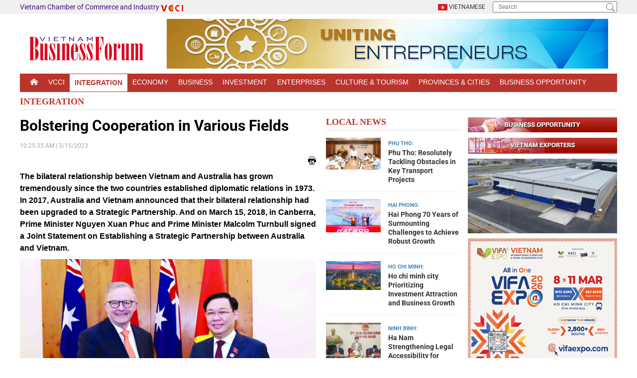

--- FILE ---
content_type: text/html; Charset=UTF-8
request_url: https://vccinews.com/news/48967/bolstering-cooperation-in-various-fields.html
body_size: 11143
content:

<!DOCTYPE html>
<html><!-- InstanceBegin template="/Templates/VCCINEWS.dwt" codeOutsideHTMLIsLocked="false" -->
<head>  
<meta http-equiv="content-type" content="text/html; charset=utf-8">
<meta http-equiv="X-UA-Compatible" content="IE=edge" >
<meta name="viewport" content="width=device-width, initial-scale=1.0, user-scalable=no" />
<link rel="icon" href="/images/favicon.ico" type="image/x-icon">
<meta name="description" content="The bilateral relationship between Vietnam and Australia has grown tremendously since the two countries established diplomatic relations in 1973.">
<meta name="keywords" content=""> 
<meta name="robots" content="index,follow" />
<meta name="copyright" content="Copyright © 2004 Vietnam Business Forum of Vietnam Chamber of Commerce and Industry (VCCI)-Integration" />
<meta name="author" content="Vietnam Business Forum of Vietnam Chamber of Commerce and Industry (VCCI)-Integration" />
<meta http-equiv="audience" content="General" />
<meta name="resource-type" content="Document" />
<meta name="distribution" content="Global" />
<meta name="revisit-after" content="1 days" />
<meta name="GENERATOR" content="https://vccinews.com/" />
<meta name="vs_targetSchema" content="http://schemas.microsoft.com/intellisense/ie5" />  
<meta property="og:type" content="" />
<meta property="og:site_name" content="Vietnam Business Forum of Vietnam Chamber of Commerce and Industry (VCCI)-Integration" />
<meta property="og:url" content="/news/48967/bolstering-cooperation-in-various-fields/index.html" />
<meta property="og:title" content="Bolstering Cooperation in Various Fields" />
<meta property="og:image" content="https://vccinews.com/upload/photos/2023/3/large/vbf-2023313102431cgw.jpeg" />
<meta property="og:description" content="The bilateral relationship between Vietnam and Australia has grown tremendously since the two countries established diplomatic relations in 1973." />
<meta property="og:image:width" content="900" />
<meta property="og:image:height" content="420" />
<meta property="article:section" content="Home" />
<meta property="article:tag" content="" />
<meta property="article:published_time" content="" />
<meta property="og:updated_time" content="" />		
<meta name="application-name" content="Vietnam Business Forum of Vietnam Chamber of Commerce and Industry (VCCI)-Integration" />
<link href="/css/vensdor/bootstrap.css" rel="stylesheet" />
<link href="/css/vensdor/font-awesome.css" rel="stylesheet" />
<link href="/css/vensdor/animate.css" rel="stylesheet" />
<link rel="stylesheet" type="text/css" href="/css/vensdor/slick.css"/>
<link rel="stylesheet" href="/css/vensdor/jquery.fancybox.min.css" />
<link rel="stylesheet" href="/css/vensdor/product.css" />
<link rel="stylesheet" type="text/css" href="/fonts/roboto/roboto.css">
<link href="/css/style.css" rel="stylesheet" />
<!-- Modernizr -->
<script src="/js/jquery.min.js" type="text/javascript"></script>
<link rel="stylesheet" type="text/css" href="/Library/gotop/gotop.css"/>  
<!-- InstanceBeginEditable name="doctitle" -->
<script src="/Library/MiscJavaFns.js" type="text/javascript"></script>
<title>Vietnam Business Forum of Vietnam Chamber of Commerce and Industry (VCCI)-Integration</title>
<!-- InstanceEndEditable -->
<!-- InstanceBeginEditable name="head" -->
<!-- InstanceEndEditable -->
<!-- Google tag (gtag.js) -->
<script async src="https://www.googletagmanager.com/gtag/js?id=G-FSYED90B02"></script>
<script>
  window.dataLayer = window.dataLayer || [];
  function gtag(){dataLayer.push(arguments);}
  gtag('js', new Date());

  gtag('config', 'G-FSYED90B02');
</script>

</head>
<body>
		<a id="button"></a>
	<div id="fb-root"></div>
	<script async defer crossorigin="anonymous" src="https://connect.facebook.net/en_US/sdk.js#xfbml=1&version=v3.2"></script>
    <div class="menu-bar-mobile" tabindex="-1">
        <div class="logo-menu">
            <a href="/"><img class="transition" src="/images/logo.png"></a>
        </div>
        <div class="menu-bar-lv-1">
            <a class="a-lv-1" href="https://vccinews.com/"><strong>Home</strong></a> 
        </div> 
          
        <div class="menu-bar-lv-1">
             <a href="/cate/1/vcci.html" target="_self" ><strong>VCCI</strong></a> 
              
        </div>
          
        <div class="menu-bar-lv-1">
             <a href="/cate/16/integration.html" target="_self" ><strong>Integration</strong></a> 
              
        </div>
          
        <div class="menu-bar-lv-1">
             <a href="/cate/36/economy.html" target="_self" ><strong>Economy</strong></a> 
              
        </div>
          
        <div class="menu-bar-lv-1">
             <a href="/cate/2/business.html" target="_self" ><strong>Business</strong></a> 
              
        </div>
          
        <div class="menu-bar-lv-1">
             <a href="/cate/4/investment.html" target="_self" ><strong>Investment</strong></a> 
              
        </div>
          
        <div class="menu-bar-lv-1">
             <a href="/cate/7/enterprises.html" target="_self" ><strong>Enterprises</strong></a> 
              
        </div>
          
        <div class="menu-bar-lv-1">
             <a href="/cate/17/culture-tourism.html" target="_self" ><strong>Culture & Tourism</strong></a> 
              
        </div>
          
        <div class="menu-bar-lv-1">
             <a href="/prolist/index.html" target="_self" ><strong>Provinces & Cities</strong></a> 
              
        </div>
          
        <div class="menu-bar-lv-1">
             <a href="/opp/index.html" target="_self" ><strong>Business Opportunity</strong></a> 
             <span class="span-lv-1 fa fa-angle-down"></span>
            <div class="menu-bar-lv-2">
                <a class="a-lv-2" href="/opp/0/0/index.html" target="_self" ><i class="fa fa-angle-right"></i>Buying leads</a> 
            </div> 
            
            <div class="menu-bar-lv-2">
                <a class="a-lv-2" href="/opp/0/1/index.html" target="_self" ><i class="fa fa-angle-right"></i>Selling leads</a> 
            </div> 
            
            <div class="menu-bar-lv-2">
                <a class="a-lv-2" href="/opp/0/2/index.html" target="_self" ><i class="fa fa-angle-right"></i>Seek partners</a> 
            </div> 
            
            <div class="menu-bar-lv-2">
                <a class="a-lv-2" href="/opp/0/3/index.html" target="_self" ><i class="fa fa-angle-right"></i>Information</a> 
            </div> 
            
            <div class="menu-bar-lv-2">
                <a class="a-lv-2" href="http://vccinews.com/opp/index.html#opp" target="_self" ><i class="fa fa-angle-right"></i>Post your tradeleads</a> 
            </div> 
             
        </div>
        
    </div>
    <div class="shadow-open-menu"></div>    <div class="header">
		<div class="top-header">
			<div class="container">
				<div class="left"> 
						<a href="https://vccinews.com/" style="font-size:14px">Vietnam Chamber of Commerce and Industry <img src="/images/icon-vcci.png" width="45" height="13" style="float:none" /></a>
				</div>
				<div class="right"> 
					<div class="languages"> 
						<a class="en" href="http://vccinews.vn/">
							<img src="/images/icon-vi.png" alt="Tiếng Việt"> Vietnamese
						</a>
					</div>
					<div class="search-top">
						<form action="/search/index.html" method="post">
							<input type="text" placeholder="Search" name="txtSearch">
							<input type="submit" class="btn-submit">
						</form>
					</div>
				</div>
			</div>
		</div>
		<div class="bottom-header">
			<div class="container">
				<div class="logo" style="margin-bottom:0px !important">
					<a href="/">
						<img src="/images/logo.png" alt="">
					</a>
				</div>
				<div class="banner-top-header">
					<a href="/qc/133" target="_blank"><img src="/upload/advs/2019628112615_bannerggggg.jpg" > </a>
				</div>
			</div>
		</div>
				<div class="nav-menu">
			<div class="container">
				<div class="main-menu menu-right">
					<ul>
						<li>
							<a href="https://vccinews.com/">
								<img src="/images/icon-home.png" alt="">
							</a>
						</li>
					 
						<li>
							<a href="/cate/1/vcci.html" target="_self" >
								VCCI
							</a> 
                             
						</li> 
                         
						<li class="active">
							<a href="/cate/16/integration.html" target="_self" >
								Integration
							</a> 
                             
						</li> 
                         
						<li>
							<a href="/cate/36/economy.html" target="_self" >
								Economy
							</a> 
                             
						</li> 
                         
						<li>
							<a href="/cate/2/business.html" target="_self" >
								Business
							</a> 
                             
						</li> 
                         
						<li>
							<a href="/cate/4/investment.html" target="_self" >
								Investment
							</a> 
                             
						</li> 
                         
						<li>
							<a href="/cate/7/enterprises.html" target="_self" >
								Enterprises
							</a> 
                             
						</li> 
                         
						<li>
							<a href="/cate/17/culture-tourism.html" target="_self" >
								Culture & Tourism
							</a> 
                             
						</li> 
                         
						<li>
							<a href="/prolist/index.html" target="_self" >
								Provinces & Cities
							</a> 
                             
						</li> 
                         
						<li>
							<a href="/opp/index.html" target="_self" >
								Business Opportunity
							</a> 
                              
								<ul>
								
									<li><a href="/opp/0/0/index.html" target="_self" >Buying leads</a></li> 
								
									<li><a href="/opp/0/1/index.html" target="_self" >Selling leads</a></li> 
								
									<li><a href="/opp/0/2/index.html" target="_self" >Seek partners</a></li> 
								
									<li><a href="/opp/0/3/index.html" target="_self" >Information</a></li> 
								
									<li><a href="http://vccinews.com/opp/index.html#opp" target="_self" >Post your tradeleads</a></li> 
								
								</ul>
							
						</li> 
                         
					</ul>
				</div>
			</div>
			<div class="name-cate">Menu</div>
			<div class="iconmenu">  <!-- data-wow-delay="4s" data-wow-duration="1s" -->
				<span></span>
				<span></span>
				<span></span>
			</div>
		</div>
		<div class="shadow-menu"></div> 
        <div class="bottom-header-mobi">
			<div class="container">  
					<a href="/qc/133" target="_blank"><img src="/upload/advs/2019628112615_bannerggggg.jpg" > </a> 
			</div>
		</div>
         
        <div class="breadcrumb">
			<div class="container">
				<!--<div class="bg">
					<a href="https://vccinews.com/">Trang chủ</a> 
					<span>/</span> 
					 <a href="/cate/16/integration.html">Integration</a>
				</div>-->
                <div class="title-box" style="margin-top:10px;">
                    <h2>
                        <a href="/cate/16/integration.html">Integration</a>
                    </h2>
                </div>
			</div>
		</div>
         
	</div>
	<div class="wapper blog-page" id="main">
    	<!-- InstanceBeginEditable name="topnews" --> 
        <!-- InstanceEndEditable -->
		<div class="section2">
			<div class="container">
				<div class="col-left"> 
				<!-- InstanceBeginEditable name="maincontent" -->  
                <div class="list-blog">
						<div class="detail-blog-page">
							<h1>
								Bolstering Cooperation in Various Fields
							</h1>
							<div class="time">
								<p>
									10:25:35 AM | 3/15/2023
								</p>
							</div>
							<div class="social"> 
 								<div class="fb">
                                    <div class="fb-like" data-href="/news/48967/bolstering-cooperation-in-various-fields/index.html" data-layout="button_count" data-action="like" data-size="small" data-show-faces="false" data-share="true"></div> 
                                </div>
                                <div class="fax"> 
                                    <a href="#"  onclick="window.open('/print/48967/bolstering-cooperation-in-various-fields.html');" >
                                        <img src="/images/fax.png" alt="">
                                    </a>
                                </div>
							</div> 
                            <div class="hr-15"></div>
							<div class="desc-ctn">  
									<p><strong><span style="font-family:Arial,Helvetica,sans-serif"><span style="font-size:16px">The bilateral relationship between Vietnam and Australia has grown tremendously since the two countries established diplomatic relations in 1973. In 2017, Australia and Vietnam announced that their bilateral relationship had been upgraded to a Strategic Partnership. And on March 15, 2018, in Canberra, Prime Minister Nguyen Xuan Phuc and Prime Minister Malcolm Turnbull signed a Joint Statement on Establishing a Strategic Partnership between Australia and Vietnam.</span></span></strong></p>

<p style="text-align:center"><span style="font-size:14px"><em><span style="font-family:Arial,Helvetica,sans-serif"><img src="https://vccinews.com/upload/photos/2023/3/large/vbf-2023313102431cgw.jpeg" /><br />
National Assembly Chairman Vuong Dinh Hue (R) meets Australian Prime Minister Anthony Albanese, Canberra, Australia, November 2022</span></em></span></p>

<p><span style="font-family:Arial,Helvetica,sans-serif"><span style="font-size:16px">This decision demonstrates the maturity, growth and diversity in the bilateral relationship between the two countries, spanning many areas of cooperation such as politics, trade and investment, education, security and defense.</span></span></p>

<p><strong><span style="font-family:Arial,Helvetica,sans-serif"><span style="font-size:16px">Major trade partner</span></span></strong></p>

<p><span style="font-family:Arial,Helvetica,sans-serif"><span style="font-size:16px">According to Vietnam&#39;s Minister of Industry and Trade Nguyen Hong Dien, the bilateral trade relations between the two countries have made substantial progress, despite the negative impacts of the COVID-19 pandemic and the global economy over the past time. Bilateral trade turnover has exceeded the target of US$10 billion set by the senior leaders and reached US$15.7 billion in 2022, increasing by 26.9%. Australia has become Vietnam&#39;s 7th largest trade partner and Vietnam is also Australia&#39;s 10th largest trade partner.</span></span></p>

<p><span style="font-family:Arial,Helvetica,sans-serif"><span style="font-size:16px">That result reflects the coherence and complementarity between the two economies, as well as the positive effects of a number of free trade agreements to which the two countries are members, such as the ASEAN-Australia-New Zealand Free Trade Agreement (AANZFTA), and Comprehensive and Progressive Agreement for Trans-Pacific Partnership (CPTPP).</span></span></p>

<p><span style="font-family:Arial,Helvetica,sans-serif"><span style="font-size:16px">Vietnam&#39;s strong exports to Australia that record impressive growth include coffee, seafood, iron and steel products and products from iron and steel, and electronic components. In particular, vegetables, fruits and rice also increased by double digits.</span></span></p>

<p><span style="font-family:Arial,Helvetica,sans-serif"><span style="font-size:16px">Vietnam&#39;s imports from Australia include raw materials and input materials for production such as coal of all kinds, wheat, cotton of all kinds, scrap iron and steel, and iron and steel of all kinds.</span></span></p>

<p><span style="font-family:Arial,Helvetica,sans-serif"><span style="font-size:16px">Facing difficult forecasts about the world economic situation in 2023, at the recent meeting with Australian Ambassador Andrew Goledzinowski, Minister Nguyen Hong Dien proposed that the Australian Embassy strengthen coordination with the Ministry of Industry and Trade in implementing trade promotion activities, and urgently deploy periodic cooperation mechanisms to review the situation and find solutions to remove difficulties and obstacles in commercial relations and industrial cooperation between the two countries.</span></span></p>

<p><span style="font-family:Arial,Helvetica,sans-serif"><span style="font-size:16px">Regarding investment, Australia&#39;s investment in Vietnam is still quite modest. By the end of 2021, Australia had invested in about 550 projects in Vietnam, with a total value of nearly US$2 billion, making it the 19th largest country investing in Vietnam. Currently, Australia&#39;s FDI accounts for only 0.5% of the total FDI value in Vietnam.</span></span></p>

<p><span style="font-family:Arial,Helvetica,sans-serif"><span style="font-size:16px">Investment fields are mainly the processing industry, manufacturing, accommodation and catering services, construction and real estate, agriculture, forestry and fishery, healthcare, mining, arts and entertainment, and education. Prominent Australian investors in Vietnam include many large corporations and companies such as Austal, Blackstone Minerals, BlueScope Steel, CBH Group, LOGOS, Linfox, Mavin Group, SunRice and RMIT University.</span></span></p>

<p><span style="font-family:Arial,Helvetica,sans-serif"><span style="font-size:16px">Vietnam invested in Australia in 80 projects with a total investment capital of over US$520 million. Vietnam&#39;s investment in Australia mainly focuses on agriculture, forestry and fishery; and the wholesale, retail and manufacturing industries.</span></span></p>

<p style="text-align:center"><em><span style="font-size:14px"><span style="font-family:Arial,Helvetica,sans-serif"><img src="https://vccinews.com/upload/photos/2023/3/large/vbf-202331310253txo.jpg" /><br />
Mr. Nguyen Xuan Thang ( second from left), President of the Ho Chi Minh National Academy of Politics and Chairman of the Party Central Committee&#39;s Theoretical Council and Australian Ambassador Andrew Goledzinowski ( first from left), &nbsp;at the launch of the Vietnam Australia Center</span></span></em></p>

<p><strong><span style="font-family:Arial,Helvetica,sans-serif"><span style="font-size:16px">Diverse fields of cooperation</span></span></strong></p>

<p><span style="font-family:Arial,Helvetica,sans-serif"><span style="font-size:16px">In the overall relationship between Vietnam and Australia, education-training cooperation plays a very important role. With more than 30,000 Vietnamese students and doctoral students studying in Australia, educational cooperation contributes not only to the development of Vietnam&#39;s human resources and Australia&#39;s economy, but also a strong cultural link and friendship bridge connecting the peoples of the two countries. It is estimated that about 80,000 to 100,000 Vietnamese alumni have studied in Australia and returned to Vietnam to start businesses in many fields.</span></span></p>

<p><span style="font-family:Arial,Helvetica,sans-serif"><span style="font-size:16px">In the field of innovation and high technology, Australia is one of the pioneer investors in information technology after Vietnam opened its doors, including communication satellites, undersea optical cables and the first ATMs. Although Australia did not maintain cooperation in these areas, many Australian investors have returned and they are expecting to return to their position as a leading partner in the high-tech sector in Vietnam, especially in artificial intelligence, and quantum computers.</span></span></p>

<p style="text-align:center"><span style="font-size:14px"><em><span style="font-family:Arial,Helvetica,sans-serif"><img src="https://vccinews.com/upload/photos/2023/3/large/vbf-2023313102638b28.jpg" /><br />
Minister of Foreign Affairs Bui Thanh Son (R) receives his Australian counterpart Penny Wong</span></em></span></p>

<p><span style="font-family:Arial,Helvetica,sans-serif"><span style="font-size:16px">Over the past time, Vietnam has grown more robust thanks to the focus on production based on abundant labor resources. The Australian Government has been implementing the Aus4Innovation program since 2018 to help promote Vietnam&#39;s technological innovation process. Australia is planning to extend this project for another 4-5 years as well as increase capital for this project.</span></span></p>

<p><span style="font-family:Arial,Helvetica,sans-serif"><span style="font-size:16px">In terms of clean energy, and renewable energy, Australia has been investing in wind farms both onshore and offshore. The Australian Energy Regulatory Authority is also ready to negotiate with the Vietnamese energy regulator for effective coordination.</span></span></p>

<p><span style="font-family:Arial,Helvetica,sans-serif"><span style="font-size:16px">With the strong relationship of the past 50 years, the leaders of the two countries agreed to consider upgrading the relationship to a Comprehensive Strategic Partnership at an appropriate time. This is a very positive signal, demonstrating strong mutual trust as well as practical and effective cooperation in many fields between Vietnam and Australia.</span></span></p>

<p><span style="font-family:Arial,Helvetica,sans-serif"><span style="font-size:16px"><strong>By Quynh Chi, Vietnam Business Forum</strong></span></span></p>
 
							</div>
                            <div class="social">
                            <div class="fb">
                                <div class="fb-like" data-href="/news/48967/bolstering-cooperation-in-various-fields/index.html" data-layout="button_count" data-action="like" data-size="small" data-show-faces="false" data-share="true"></div> 
                            </div>
                            <div class="fax"> 
                                <a href="#"  onclick="window.open('/print/48967/bolstering-cooperation-in-various-fields.html');" >
                                    <img src="/images/fax.png" alt="">
                                </a>
                            </div>
                        </div>
						</div> 
                        
                        <div>
                       	
					<script language="javascript">
                        function showcomment()
                            {
                            if(document.thisForm.hoten.value=='')
                            {
                                alert('Please enter Full Name!');
                                document.thisForm.hoten.focus();
                                return;
                                }	
                            if (!CheckEmailAddress(document.thisForm.email.value))
                            {
                                    alert ('Please enter Email!');
                                    document.thisForm.email.focus();	
                                    return false;		
                                }
                            if(document.thisForm.noidungcmt.value=='')
                            {
                                alert('Please enter Content!');
                                document.thisForm.noidungcmt.focus();
                                return;
                                }
                            document.thisForm.act.value=1;
                            document.thisForm.submit(); 
                            }
                    </script><div class="banner slider-banner-center"></div> 
		  		  </div>
                        
						<div class="news-other" id="othernews">
							<div class="title-box">
								<h2>
									Other News
								</h2>
							</div>
							<ul>
								
								<li><a href="/news/48974/vietnam-czech-republic-business-forum-fostering-investment-and-trade-ties.html">Vietnam-Czech Republic Business Forum: Fostering Investment and Trade Ties (3/14/2023)</a></li> 			
								
								<li><a href="/news/48972/french-foreign-trade-minister-visits-vietnam.html">French Foreign Trade Minister Visits Vietnam (3/13/2023)</a></li> 			
								
								<li><a href="/news/48953/“vietnam-is-a-very-important-and-long-term-agriculture-market-for-poland”.html">“Vietnam is a very important and  long-term agriculture market for Poland” (3/12/2023)</a></li> 			
								
								<li><a href="/news/48922/spanish-enterprises-eye-vietnamese-market-deputy-pm-of-spain.html">Spanish enterprises eye Vietnamese market: Deputy PM of Spain (3/6/2023)</a></li> 			
								
								<li><a href="/news/48912/viet-nam-willing-to-join-spain-in-elevating-strategic-partnership-deputy-pm.html">Việt Nam willing to join Spain in elevating strategic partnership: Deputy PM (3/2/2023)</a></li> 			
								
								<li><a href="/news/48904/poland-seeks-to-promote-exports-of-food-products-to-vn.html">Poland seeks to promote exports of food products to VN (2/28/2023)</a></li> 			
								
								<li><a href="/news/48893/prime-minister-receives-secretary-of-china-s-hainan-provincial-party-committee.html">Prime Minister receives Secretary of China's Hainan provincial Party Committee (2/24/2023)</a></li> 			
								
								<li><a href="/news/48888/rok’s-nonsan-city-opens-trade-office-in-viet-nam.html">RoK’s Nonsan City opens trade office in Viet Nam (2/22/2023)</a></li> 			
								
								<li><a href="/news/48880/prime-minister-welcomes-el-salvador’s-viet-nam-embassy-opening.html">Prime Minister welcomes El Salvador’s Viet Nam Embassy opening (2/17/2023)</a></li> 			
								
								<li><a href="/news/48841/strongly-promoting-vietnamese-bamboo-diplomacy.html">Strongly Promoting “Vietnamese Bamboo“ Diplomacy (2/12/2023)</a></li> 			
									
							</ul>
                            <table width="100%" border="0" cellspacing="0" cellpadding="4">
                              <tr>
                                <td align="left">&nbsp;
                                </td>
                                <td align="right">
                                
                                <input type="button" value="see more" style=" margin-top: 10px;background: #bb342c;color: #fff;border: none;" onclick="showOtherNews('/getothernews.asp?n=48841&c=16','othernews');">
                                
                                </td>
                              </tr>
                            </table> 
						</div>
                       
                        
				</div> 
                    <div class="col-right-inblog">
                   	
                     <div class="new-event-right">
						<div class="title-box">
							<h2>
								LOCAL NEWS
							</h2>
						</div>
                        
						<div class="list-new-event">
                         	
							<div class="item-new-event">
                            	
								<div class="img">
									<a href="/prode/61850/phu-tho-resolutely-tackling-obstacles-in-key-transport-projects.html">
										<img src="https://vccinews.com/upload/photos/2025/10/large/vbf-202510612330eja.jpg" alt="Phu Tho: Resolutely Tackling Obstacles in Key Transport Projects">
									</a>
								</div>
                                
								<div class="title">
									<span><a href="/pro/20/index.html">PHU THO: </a></span>
                                    <h3>
										 <a href="/prode/61850/phu-tho-resolutely-tackling-obstacles-in-key-transport-projects.html">Phu Tho: Resolutely Tackling Obstacles in Key Transport Projects</a> 
									</h3>
                                    
								</div>
							</div> 
                            
							<div class="item-new-event">
                            	
								<div class="img">
									<a href="/prode/60273/hai-phong-70-years-of-surmounting-challenges-to-achieve-robust-growth.html">
										<img src="https://vccinews.com/upload/photos/2025/5/large/vbf-20255710562j51.jpg" alt="Hai Phong 70 Years of Surmounting Challenges to Achieve Robust Growth">
									</a>
								</div>
                                
								<div class="title">
									<span><a href="/pro/37/index.html">HAI PHONG: </a></span>
                                    <h3>
										 <a href="/prode/60273/hai-phong-70-years-of-surmounting-challenges-to-achieve-robust-growth.html">Hai Phong 70 Years of Surmounting Challenges to Achieve Robust Growth</a> 
									</h3>
                                    
								</div>
							</div> 
                            
							<div class="item-new-event">
                            	
								<div class="img">
									<a href="/prode/60198/ho-chi-minh-city-prioritizing-investment-attraction-and-business-growth.html">
										<img src="https://vccinews.com/upload/photos/2025/4/large/vbf-202541593540bfv.jpg" alt="Ho chi minh city Prioritizing Investment Attraction and Business Growth">
									</a>
								</div>
                                
								<div class="title">
									<span><a href="/pro/33/index.html">HO CHI MINH: </a></span>
                                    <h3>
										 <a href="/prode/60198/ho-chi-minh-city-prioritizing-investment-attraction-and-business-growth.html">Ho chi minh city Prioritizing Investment Attraction and Business Growth</a> 
									</h3>
                                    
								</div>
							</div> 
                            
							<div class="item-new-event">
                            	
								<div class="img">
									<a href="/prode/60011/ha-nam-strengthening-legal-accessibility-for-people-and-businesses.html">
										<img src="https://vccinews.com/upload/photos/2025/2/large/vbf-2025219102928x16.jpg" alt="Ha Nam Strengthening Legal Accessibility  for People and Businesses">
									</a>
								</div>
                                
								<div class="title">
									<span><a href="/pro/22/index.html">NINH BINH: </a></span>
                                    <h3>
										 <a href="/prode/60011/ha-nam-strengthening-legal-accessibility-for-people-and-businesses.html">Ha Nam Strengthening Legal Accessibility  for People and Businesses</a> 
									</h3>
                                    
								</div>
							</div> 
                            
							<div class="item-new-event">
                            	
								<div class="img">
									<a href="/prode/57020/resolute-actions-for-green-and-sustainable-development-goals.html">
										<img src="https://vccinews.com/upload/photos/2024/6/large/vbf-202461791616hmd.jpg" alt="Resolute Actions for Green and Sustainable Development Goals">
									</a>
								</div>
                                
								<div class="title">
									<span><a href="/pro/37/index.html">HAI PHONG: </a></span>
                                    <h3>
										 <a href="/prode/57020/resolute-actions-for-green-and-sustainable-development-goals.html">Resolute Actions for Green and Sustainable Development Goals</a> 
									</h3>
                                    
								</div>
							</div> 
                            
						</div>
                        
					</div>
                    
                    </div> 
				<!-- InstanceEndEditable --> 
				</div> 
				<div class="col-right">
                <!-- InstanceBeginEditable name="colright" --> 
                <div class="banner"><a href="/qc/129" target="_blank"><img src="/upload/advs/2019519183527_opport.jpg" > </a></div><div class="banner"><a href="/qc/130" target="_blank"><img src="/upload/advs/2019519183417_exporter.jpg" > </a></div><div class="banner"><a href="/qc/153" target="_blank"><img src="/upload/advs/201910911390_deepccc.gif" > </a></div><div class="banner"><a href="/qc/223" target="_blank"><img src="/upload/advs/vib2026119924fr.png" > </a></div>
                <!-- InstanceEndEditable --> 
				</div> 
			</div>
		</div>
	</div>
		<div class="banner" align="center">
    
    </div>
    <div class="footer wow fadeInUp">
				<div class="nav-menu">
			<div class="container">
				<div class="main-menu menu-right">
					<ul>
						<li>
							<a href="https://vccinews.com/">
								<img src="/images/icon-home.png" alt="">
							</a>
						</li>
					 
						<li>
							<a href="/cate/1/vcci.html" target="_self" >
								VCCI
							</a> 
                             
						</li> 
                         
						<li class="active">
							<a href="/cate/16/integration.html" target="_self" >
								Integration
							</a> 
                             
						</li> 
                         
						<li>
							<a href="/cate/36/economy.html" target="_self" >
								Economy
							</a> 
                             
						</li> 
                         
						<li>
							<a href="/cate/2/business.html" target="_self" >
								Business
							</a> 
                             
						</li> 
                         
						<li>
							<a href="/cate/4/investment.html" target="_self" >
								Investment
							</a> 
                             
						</li> 
                         
						<li>
							<a href="/cate/7/enterprises.html" target="_self" >
								Enterprises
							</a> 
                             
						</li> 
                         
						<li>
							<a href="/cate/17/culture-tourism.html" target="_self" >
								Culture & Tourism
							</a> 
                             
						</li> 
                         
						<li>
							<a href="/prolist/index.html" target="_self" >
								Provinces & Cities
							</a> 
                             
						</li> 
                         
						<li>
							<a href="/opp/index.html" target="_self" >
								Business Opportunity
							</a> 
                              
								<ul>
								
									<li><a href="/opp/0/0/index.html" target="_self" >Buying leads</a></li> 
								
									<li><a href="/opp/0/1/index.html" target="_self" >Selling leads</a></li> 
								
									<li><a href="/opp/0/2/index.html" target="_self" >Seek partners</a></li> 
								
									<li><a href="/opp/0/3/index.html" target="_self" >Information</a></li> 
								
									<li><a href="http://vccinews.com/opp/index.html#opp" target="_self" >Post your tradeleads</a></li> 
								
								</ul>
							
						</li> 
                         
					</ul>
				</div>
			</div>
			<div class="name-cate">Menu</div>
			<div class="iconmenu">  <!-- data-wow-delay="4s" data-wow-duration="1s" -->
				<span></span>
				<span></span>
				<span></span>
			</div>
		</div>
		<div class="top-footer">
			<div class="container">
				<div class="logo">
					<a href="https://vccinews.com/">
						<img src="/images/logo.png" alt="">
					</a>
				</div>
				<div class="small-menu">
					<ul>
                    		
						<li><a href="/cate/26/about-vcci.html" target="_self" >About VCCI</a></li> 
                        	
						<li><a href="/cate/28/contact-us.html" target="_self" >Contact Us</a></li> 
                         
					</ul>
				</div>
			</div>
		</div>
		<div class="bot-footer">
			<div class="container">
				<p>
					Publishing License No.: 258/GP-TTĐT dated August 4, 2017<br>
Copyright © 2009 Vietnam Business Forum of Vietnam Chamber of Commerce and Industry (VCCI)<br>
Person in charge: Mr. Pham The Nam <br>
Address: 4th Floor, 9 Dao Duy Anh Street, Dong Da District, Hanoi, Vietnam. 
				</p> 
			</div>
		</div>
		<div class="copy-right">
			<div class="container">
				<p>
					<a href="http://csb.vn/" target="_blank">Powered by CSB JSC.,</a>
				</p>
			</div>
		</div>
	</div><script src="/js/bootstrap.min.js" type="text/javascript"></script>
<script src="/js/wow.min.js" type="text/javascript"></script>
<script src="/js/jquery.fancybox.min.js"></script>
<script src="/js/slick.js"></script>
<script src="/js/main.js" type="text/javascript"></script>
<script>
	$(document).ready(function(e){
		wow = new WOW(
	      {
	        animateClass: 'animated',
	        offset:       0,
	        callback:     function(box) {
	          console.log("WOW: animating <" + box.tagName.toLowerCase() + ">")
	        }
	      }
	    );
	    wow.init();
	});
</script>  
<script src="/Library/gotop/gotop.js"></script> 
    <!-- InstanceBeginEditable name="jshome" -->
    
    <!-- InstanceEndEditable --> 
</body>
<!-- InstanceEnd --></html>


--- FILE ---
content_type: text/css
request_url: https://vccinews.com/fonts/roboto/roboto.css
body_size: 537
content:
/* google-webfonts-helper - https://gwfh.mranftl.com/fonts/roboto?subsets=latin */
/* roboto-100 - latin_vietnamese */
@font-face {
  font-display: swap; /* Check https://developer.mozilla.org/en-US/docs/Web/CSS/@font-face/font-display for other options. */
  font-family: 'Roboto';
  font-style: normal;
  font-weight: 100;
  src: url('roboto-v48-latin_vietnamese-100.woff2') format('woff2'); /* Chrome 36+, Opera 23+, Firefox 39+, Safari 12+, iOS 10+ */
}

/* roboto-100italic - latin_vietnamese */
@font-face {
  font-display: swap; /* Check https://developer.mozilla.org/en-US/docs/Web/CSS/@font-face/font-display for other options. */
  font-family: 'Roboto';
  font-style: italic;
  font-weight: 100;
  src: url('roboto-v48-latin_vietnamese-100italic.woff2') format('woff2'); /* Chrome 36+, Opera 23+, Firefox 39+, Safari 12+, iOS 10+ */
}

/* roboto-200 - latin_vietnamese */
@font-face {
  font-display: swap; /* Check https://developer.mozilla.org/en-US/docs/Web/CSS/@font-face/font-display for other options. */
  font-family: 'Roboto';
  font-style: normal;
  font-weight: 200;
  src: url('roboto-v48-latin_vietnamese-200.woff2') format('woff2'); /* Chrome 36+, Opera 23+, Firefox 39+, Safari 12+, iOS 10+ */
}

/* roboto-200italic - latin_vietnamese */
@font-face {
  font-display: swap; /* Check https://developer.mozilla.org/en-US/docs/Web/CSS/@font-face/font-display for other options. */
  font-family: 'Roboto';
  font-style: italic;
  font-weight: 200;
  src: url('roboto-v48-latin_vietnamese-200italic.woff2') format('woff2'); /* Chrome 36+, Opera 23+, Firefox 39+, Safari 12+, iOS 10+ */
}

/* roboto-300 - latin_vietnamese */
@font-face {
  font-display: swap; /* Check https://developer.mozilla.org/en-US/docs/Web/CSS/@font-face/font-display for other options. */
  font-family: 'Roboto';
  font-style: normal;
  font-weight: 300;
  src: url('roboto-v48-latin_vietnamese-300.woff2') format('woff2'); /* Chrome 36+, Opera 23+, Firefox 39+, Safari 12+, iOS 10+ */
}

/* roboto-300italic - latin_vietnamese */
@font-face {
  font-display: swap; /* Check https://developer.mozilla.org/en-US/docs/Web/CSS/@font-face/font-display for other options. */
  font-family: 'Roboto';
  font-style: italic;
  font-weight: 300;
  src: url('roboto-v48-latin_vietnamese-300italic.woff2') format('woff2'); /* Chrome 36+, Opera 23+, Firefox 39+, Safari 12+, iOS 10+ */
}

/* roboto-regular - latin_vietnamese */
@font-face {
  font-display: swap; /* Check https://developer.mozilla.org/en-US/docs/Web/CSS/@font-face/font-display for other options. */
  font-family: 'Roboto';
  font-style: normal;
  font-weight: 400;
  src: url('roboto-v48-latin_vietnamese-regular.woff2') format('woff2'); /* Chrome 36+, Opera 23+, Firefox 39+, Safari 12+, iOS 10+ */
}

/* roboto-italic - latin_vietnamese */
@font-face {
  font-display: swap; /* Check https://developer.mozilla.org/en-US/docs/Web/CSS/@font-face/font-display for other options. */
  font-family: 'Roboto';
  font-style: italic;
  font-weight: 400;
  src: url('roboto-v48-latin_vietnamese-italic.woff2') format('woff2'); /* Chrome 36+, Opera 23+, Firefox 39+, Safari 12+, iOS 10+ */
}

/* roboto-500 - latin_vietnamese */
@font-face {
  font-display: swap; /* Check https://developer.mozilla.org/en-US/docs/Web/CSS/@font-face/font-display for other options. */
  font-family: 'Roboto';
  font-style: normal;
  font-weight: 500;
  src: url('roboto-v48-latin_vietnamese-500.woff2') format('woff2'); /* Chrome 36+, Opera 23+, Firefox 39+, Safari 12+, iOS 10+ */
}

/* roboto-500italic - latin_vietnamese */
@font-face {
  font-display: swap; /* Check https://developer.mozilla.org/en-US/docs/Web/CSS/@font-face/font-display for other options. */
  font-family: 'Roboto';
  font-style: italic;
  font-weight: 500;
  src: url('roboto-v48-latin_vietnamese-500italic.woff2') format('woff2'); /* Chrome 36+, Opera 23+, Firefox 39+, Safari 12+, iOS 10+ */
}

/* roboto-600 - latin_vietnamese */
@font-face {
  font-display: swap; /* Check https://developer.mozilla.org/en-US/docs/Web/CSS/@font-face/font-display for other options. */
  font-family: 'Roboto';
  font-style: normal;
  font-weight: 600;
  src: url('roboto-v48-latin_vietnamese-600.woff2') format('woff2'); /* Chrome 36+, Opera 23+, Firefox 39+, Safari 12+, iOS 10+ */
}

/* roboto-600italic - latin_vietnamese */
@font-face {
  font-display: swap; /* Check https://developer.mozilla.org/en-US/docs/Web/CSS/@font-face/font-display for other options. */
  font-family: 'Roboto';
  font-style: italic;
  font-weight: 600;
  src: url('roboto-v48-latin_vietnamese-600italic.woff2') format('woff2'); /* Chrome 36+, Opera 23+, Firefox 39+, Safari 12+, iOS 10+ */
}

/* roboto-700 - latin_vietnamese */
@font-face {
  font-display: swap; /* Check https://developer.mozilla.org/en-US/docs/Web/CSS/@font-face/font-display for other options. */
  font-family: 'Roboto';
  font-style: normal;
  font-weight: 700;
  src: url('roboto-v48-latin_vietnamese-700.woff2') format('woff2'); /* Chrome 36+, Opera 23+, Firefox 39+, Safari 12+, iOS 10+ */
}

/* roboto-700italic - latin_vietnamese */
@font-face {
  font-display: swap; /* Check https://developer.mozilla.org/en-US/docs/Web/CSS/@font-face/font-display for other options. */
  font-family: 'Roboto';
  font-style: italic;
  font-weight: 700;
  src: url('roboto-v48-latin_vietnamese-700italic.woff2') format('woff2'); /* Chrome 36+, Opera 23+, Firefox 39+, Safari 12+, iOS 10+ */
}

/* roboto-800 - latin_vietnamese */
@font-face {
  font-display: swap; /* Check https://developer.mozilla.org/en-US/docs/Web/CSS/@font-face/font-display for other options. */
  font-family: 'Roboto';
  font-style: normal;
  font-weight: 800;
  src: url('roboto-v48-latin_vietnamese-800.woff2') format('woff2'); /* Chrome 36+, Opera 23+, Firefox 39+, Safari 12+, iOS 10+ */
}

/* roboto-800italic - latin_vietnamese */
@font-face {
  font-display: swap; /* Check https://developer.mozilla.org/en-US/docs/Web/CSS/@font-face/font-display for other options. */
  font-family: 'Roboto';
  font-style: italic;
  font-weight: 800;
  src: url('roboto-v48-latin_vietnamese-800italic.woff2') format('woff2'); /* Chrome 36+, Opera 23+, Firefox 39+, Safari 12+, iOS 10+ */
}

/* roboto-900 - latin_vietnamese */
@font-face {
  font-display: swap; /* Check https://developer.mozilla.org/en-US/docs/Web/CSS/@font-face/font-display for other options. */
  font-family: 'Roboto';
  font-style: normal;
  font-weight: 900;
  src: url('roboto-v48-latin_vietnamese-900.woff2') format('woff2'); /* Chrome 36+, Opera 23+, Firefox 39+, Safari 12+, iOS 10+ */
}

/* roboto-900italic - latin_vietnamese */
@font-face {
  font-display: swap; /* Check https://developer.mozilla.org/en-US/docs/Web/CSS/@font-face/font-display for other options. */
  font-family: 'Roboto';
  font-style: italic;
  font-weight: 900;
  src: url('roboto-v48-latin_vietnamese-900italic.woff2') format('woff2'); /* Chrome 36+, Opera 23+, Firefox 39+, Safari 12+, iOS 10+ */
}


--- FILE ---
content_type: text/css
request_url: https://vccinews.com/css/style.css
body_size: 13730
content:
@charset "UTF-8";
/*
@import url("https://fonts.googleapis.com/css?family=Roboto:300,400,500,600,700,800,900&subset=latin-ext,vietnamese");
@import url("https://fonts.googleapis.com/css?family=Roboto+Condensed:400,400i,700&subset=latin-ext,vietnamese");
*/
body {
  font-size: 14px;
  color: #000000;
  font-family: "Roboto", sans-serif;
  line-height: 1.5; }

.fix-width-page {
  max-width: 1920px;
  margin: 0 auto;
  position: relative; }

img {
  max-width: 100%; }

.div-table {
  display: table;
  width: 100%; }

.div-table-cell {
  display: table-cell;
  vertical-align: middle; }

.flex-row {
  -js-display: flex;
  display: -webkit-flex;
  display: -ms-flexbox;
  display: flex;
  -webkit-flex-flow: row nowrap;
  -ms-flex-flow: row nowrap;
  flex-flow: row nowrap;
  -webkit-align-items: center;
  -ms-flex-align: center;
  align-items: center;
  -webkit-justify-content: space-between;
  -ms-flex-pack: justify;
  justify-content: space-between;
  width: 100%;
  position: relative; }

.flex-row-top {
  -js-display: flex;
  display: -webkit-flex;
  display: -ms-flexbox;
  display: flex;
  -webkit-flex-flow: row nowrap;
  -ms-flex-flow: row nowrap;
  flex-flow: row nowrap;
  -webkit-align-items: top;
  -ms-flex-align: top;
  align-items: top;
  -webkit-justify-content: space-between;
  -ms-flex-pack: justify;
  justify-content: space-between;
  width: 100%; }

.flex-col {
  max-height: 100%; }

.flex-left {
  margin-right: auto; }

.flex-right {
  margin-left: auto; }

.vertical {
  display: table;
  height: 100%;
  width: 100%; }

.middle {
  display: table-cell;
  vertical-align: middle; }

.center {
  text-align: center; }

.left {
  float: left; }

.right {
  float: right; }

.full-width {
  display: block;
  width: 100%;
  overflow: hidden; }

.pad-0 {
  padding: 0; }

.margin-0 {
  margin: 0 !important; }

@media (max-width: 767px) {
  .flex-row-top {
    display: block; }
    .flex-row-top .flex-col {
      width: 100% !important;
      max-width: 100% !important;
      padding: 0px !important; }

  .slick-prev {
    left: 0; }

  .slick-next {
    right: 0; } }
@media (max-width: 767px) {
  html {
    font-size: 4px !important; }

  .flex-row {
    display: block;
    width: 100%; } }
.banner-homepage, #main, #footer, #header {
  float: left;
  width: 100%;
  position: relative; }

.slick-slide {
  outline: none; }

@media (min-width: 1920px) {
  html {
    font-size: 10px !important; } }
/* clear first in row in ie 8 or lower */
.multi-columns-row .col-xs-1:nth-child(12n+13), .multi-columns-row .col-xs-2:nth-child(6n+7), .multi-columns-row .col-xs-3:nth-child(4n+5), .multi-columns-row .col-xs-4:nth-child(3n+4), .multi-columns-row .col-xs-6:nth-child(2n+3), .multi-columns-row .first-in-row {
  clear: left; }

@media (min-width: 768px) {
  .multi-columns-row .col-xs-1:nth-child(12n+13), .multi-columns-row .col-xs-2:nth-child(6n+7), .multi-columns-row .col-xs-3:nth-child(4n+5), .multi-columns-row .col-xs-4:nth-child(3n+4), .multi-columns-row .col-xs-6:nth-child(2n+3) {
    clear: none; }

  .multi-columns-row .col-sm-1:nth-child(12n+13), .multi-columns-row .col-sm-2:nth-child(6n+7), .multi-columns-row .col-sm-3:nth-child(4n+5), .multi-columns-row .col-sm-4:nth-child(3n+4), .multi-columns-row .col-sm-6:nth-child(2n+3) {
    clear: left; } }
@media (min-width: 992px) {
  .multi-columns-row .col-sm-1:nth-child(12n+13), .multi-columns-row .col-sm-2:nth-child(6n+7), .multi-columns-row .col-sm-3:nth-child(4n+5), .multi-columns-row .col-sm-4:nth-child(3n+4), .multi-columns-row .col-sm-6:nth-child(2n+3) {
    clear: none; }

  .multi-columns-row .col-md-1:nth-child(12n+13), .multi-columns-row .col-md-2:nth-child(6n+7), .multi-columns-row .col-md-3:nth-child(4n+5), .multi-columns-row .col-md-4:nth-child(3n+4), .multi-columns-row .col-md-6:nth-child(2n+3) {
    clear: left; } }
@media (min-width: 1200px) {
  .multi-columns-row .col-md-1:nth-child(12n+13), .multi-columns-row .col-md-2:nth-child(6n+7), .multi-columns-row .col-md-3:nth-child(4n+5), .multi-columns-row .col-md-4:nth-child(3n+4), .multi-columns-row .col-md-6:nth-child(2n+3) {
    clear: none; }

  .multi-columns-row .col-lg-1:nth-child(12n+13), .multi-columns-row .col-lg-2:nth-child(6n+7), .multi-columns-row .col-lg-3:nth-child(4n+5), .multi-columns-row .col-lg-4:nth-child(3n+4), .multi-columns-row .col-lg-6:nth-child(2n+3) {
    clear: left; } }
.content-standard-ck {
  color: #555555;
  font-family: 'Open sans', sans-serif;
  font-size: 14px;
  line-height: 24px;
  font-style: normal;
  font-weight: 400; }

.content-standard-ck p {
  display: block;
  -webkit-margin-before: 0.7em;
  -webkit-margin-after: 0.7em;
  -webkit-margin-start: 0px;
  -webkit-margin-end: 0px;
  font: 14px/24px "Montserrat"; }

.content-standard-ck table > thead > tr > th, .content-standard-ck table > tbody > tr > th, .content-standard-ck table > tfoot > tr > th, .content-standard-ck table > thead > tr > td, .content-standard-ck table > tbody > tr > td, .content-standard-ck table > tfoot > tr > td {
  border: 1px solid #eee; }

.content-standard-ck table > thead > tr > th, .content-standard-ck table > tbody > tr > th, .content-standard-ck table > tfoot > tr > th, .content-standard-ck table > thead > tr > td, .content-standard-ck table > tbody > tr > td, .content-standard-ck table > tfoot > tr > td {
  padding: 8px;
  line-height: 1.42857143;
  vertical-align: top;
  border-top: 1px solid #eee;
  text-align: left;
  font: 13px/18px "Montserrat"; }

.content-standard-ck table tr:hover {
  background-color: #F8FAFB; }

.content-standard-ck ul {
  display: block;
  list-style-type: disc;
  -webkit-margin-before: 1em;
  -webkit-margin-after: 1em;
  -webkit-margin-start: 0px;
  -webkit-margin-end: 0px;
  -webkit-padding-start: 40px; }

.title-box {
  position: relative;
  float: left;
  width: 100%; }
  @media (max-width: 767px) {
    .title-box {
      margin-bottom: 0px; } }
  .title-box h2 {
    margin: 0px 0 15px 0;
    position: relative;
    float: left;
    width: 100%;
    font-weight: 700;
    color: #bb342c;
    font-family: "Roboto Condensed";
    font-size: 18px;
    text-transform: uppercase;
    border-bottom: 1px solid #dedede;
    padding-bottom: 6px; }
    .title-box h2 a {
      color: #bb342c; }
  .title-box p {
    color: #858585;
    font-size: 14px;
    font-weight: 500;
    line-height: 26px;
    margin-bottom: 0; }

.slick-prev {
  position: absolute;
  left: 15px;
  top: 0;
  bottom: 0;
  width: 40px;
  height: 40px;
  z-index: 99;
  border: none;
  background: url(../images/left-arrow.png) center center no-repeat;
  background-color: #fff;
  border: 2px solid #ccc;
  border-radius: 50px;
  margin: auto;
  padding: 0;
  text-indent: -8000px;
  outline: none;
  background-size: 40px;
  transition: all 0.4s ease;
  -webkit-transition: all 0.4s ease;
  -moz-transition: all 0.4s ease;
  -o-transition: all 0.4s ease;
  -ms-transition: all 0.4s ease;
  opacity: .3;
  visibility: hidden; }
  .slick-prev:hover {
    opacity: 1;
    box-shadow: 2px 10px 32px rgba(0, 0, 0, 0.1); }
    .slick-prev:hover:after, .slick-prev:hover:before {
      background: #fff; }
  @media (max-width: 767px) {
    .slick-prev {
      opacity: .3;
      visibility: visible; } }

.slick-next {
  position: absolute;
  right: 15px;
  top: 0;
  bottom: 0;
  width: 40px;
  height: 40px;
  z-index: 99;
  border: none;
  background: url(../images/right-arrow.png) center center no-repeat;
  background-color: #fff;
  border: 2px solid #ccc;
  border-radius: 50px;
  margin: auto;
  padding: 0;
  text-indent: -8000px;
  outline: none;
  background-size: 40px;
  transition: all 0.4s ease;
  -webkit-transition: all 0.4s ease;
  -moz-transition: all 0.4s ease;
  -o-transition: all 0.4s ease;
  -ms-transition: all 0.4s ease;
  opacity: .3;
  visibility: hidden; }
  .slick-next:hover {
    opacity: 1;
    box-shadow: 2px 10px 32px rgba(0, 0, 0, 0.1); }
    .slick-next:hover:after, .slick-next:hover:before {
      background: #fff; }
  @media (max-width: 767px) {
    .slick-next {
      opacity: .3;
      visibility: visible; } }

.slick-slider:hover .slick-prev {
  visibility: visible;
  left: -60px;
  opacity: 1; }
  @media (max-width: 1300px) {
    .slick-slider:hover .slick-prev {
      left: 10px; } }
.slick-slider:hover .slick-next {
  visibility: visible;
  right: -60px;
  opacity: 1; }
  @media (max-width: 1300px) {
    .slick-slider:hover .slick-next {
      right: 10px; } }

.hover-img {
  transition: all 0.4s ease;
  -webkit-transition: all 0.4s ease;
  -moz-transition: all 0.4s ease;
  -o-transition: all 0.4s ease;
  -ms-transition: all 0.4s ease; }
  .hover-img:hover {
    transform: scale(1.1); }

.fullwidth {
  float: left;
  width: 100%; }

@media (min-width: 1200px) {
  .container {
    width: 1230px; } }
.pagination > li > a, .pagination > li > span {
  margin: 0px 7px; }

.pagination > li > a:focus, .pagination > li > a:hover, .pagination > li > span:focus, .pagination > li > span:hover, .pagination > li.active > a {
  z-index: 2;
  color: #ed1c24;
  background-color: #fff;
  border-color: #ed1c24; }

.show-inmobile {
  display: none; }

@media (max-width: 767px) {
  .show-inmobile {
    display: block; } }
.header {
  float: left;
  width: 100%;
  z-index: 999; }

.top-header {
  background-color: #f0f0f0; }
  .top-header .left {
    float: left;
    padding: 5px 0; }
    @media (max-width: 767px) {
      .top-header .left {
        display: none; } }
    .top-header .left a {
      float: left;
      color: #3d107b;
      font-size: 12px;
      font-weight: 400;
      line-height: 18px;
      margin-right: 20px; }
      .top-header .left a:hover {
        color: #bb342c; }
      .top-header .left a img {
        float: left;
        margin-right: 5px;
        margin-top: 2px; }
    @media (max-width: 1200px) {
      .top-header .left {
        width: 100%;
        text-align: center; }
        .top-header .left a {
          float: initial; }
          .top-header .left a img {
            float: initial;
            margin-top: -3px; } }
  .top-header .right {
    float: right;
    padding: 3px 0; }
    @media (max-width: 1200px) {
      .top-header .right {
        width: 100%;
        text-align: center; } }
    .top-header .right .icon-vcci {
      margin-right: 10px;
      float: left; }
      @media (max-width: 1200px) {
        .top-header .right .icon-vcci {
          float: initial;
          display: inline-block; } }
      @media (max-width: 767px) {
        .top-header .right .icon-vcci {
          display: none; } }
    .top-header .right .languages {
      float: left;
      margin-right: 10px; }
      @media (max-width: 1200px) {
        .top-header .right .languages {
          float: initial;
          display: inline-block; } }
      .top-header .right .languages a {
        color: #333333;
        font-size: 12px;
        font-weight: 400;
        line-height: 18px;
        text-transform: uppercase;
        margin: 0 5px; }
        .top-header .right .languages a:hover {
          color: #bb342c; }
      @media (max-width: 767px) {
        .top-header .right .languages {
          float: left;
          margin-top: 4px; }
          .top-header .right .languages a {
            display: block; }
            .top-header .right .languages a.active {
              display: none; } }
    .top-header .right .search-top {
      float: left;
      width: 25rem;
      height: 22px;
      position: relative; }
      @media (max-width: 1200px) {
        .top-header .right .search-top {
          float: initial;
          display: inline-block; } }
      @media (max-width: 767px) {
        .top-header .right .search-top {
          float: right;
          width: 50%;
          height: 25px; } }
      .top-header .right .search-top input[type="text"] {
        float: left;
        width: 100%;
        font-size: 12px;
        padding: 0px 10px;
        height: 22px; }
        @media (max-width: 767px) {
          .top-header .right .search-top input[type="text"] {
            height: 25px; } }
      .top-header .right .search-top input[type="submit"] {
        background: url(../images/icon-search.png) center center no-repeat;
        position: absolute;
        right: 0;
        top: 0px;
        bottom: 0;
        border: none;
        text-indent: -8000px;
        width: 28px;
        height: 100%;
        margin: auto; }

.bottom-header {
  float: left;
  padding: 10px 0;
  width: 100%; }
  .bottom-header .logo {
    float: left;
    margin: 10px 0; }
    .bottom-header .logo img {
      max-height: 80px; }
    @media (max-width: 767px) {
      .bottom-header .logo {
            width: 140px;
    text-align: center;
    float: right;
    margin: 10px 0; } }
  .bottom-header .banner-top-header {
    float: left;
    margin-left: 30px;
}
    .bottom-header .banner-top-header a {
      margin-left: 0px;
      /*padding: 0px 5px;*/ }
      .bottom-header .banner-top-header a img {
        /*height: 80px;
        min-width: 100%; */}
	.bottom-header-mobi{
		display: none;  
		margin-top:0px;
		margin-bottom:10px;
		width:100%;
		float:left;
		} 
    @media (max-width: 1200px) { }
    @media (max-width: 991px) {
      	.bottom-header .banner-top-header {
        	display: none; } 
		.bottom-header-mobi{
			display: block;  
		} 
		}

.footer {
  float: left;
  width: 100%;
  padding: 10px 0 0px;
  position: relative;
  background-color: #fff; }
  .footer .top-footer {
    float: left;
    width: 100%;
    margin-top: 5px; }
    .footer .top-footer .logo {
      float: left;
      width: 200px;
      margin-right: 15px;
      margin-bottom: 15px;
      display: none; }
    .footer .top-footer .small-menu {
      float: left; }
      .footer .top-footer .small-menu ul {
        list-style: none;
        padding: 0;
        margin: 0; }
        .footer .top-footer .small-menu ul li {
          display: inline-block; }
          .footer .top-footer .small-menu ul li a {
            color: #363636;
            font-size: 14px;
            font-weight: 700;
            position: relative;
            padding-right: 10px;
            margin-right: 10px; }
            .footer .top-footer .small-menu ul li a:after {
              content: "";
              position: absolute;
              right: -2px;
              top: 1px;
              width: 1px;
              height: 14px;
              background: #363636; }
          .footer .top-footer .small-menu ul li:last-child a:after {
            display: none; }
  .footer .bot-footer {
    color: #333333;
    font-size: 14px;
    font-weight: 400; }
    .footer .bot-footer p {
      margin-bottom: 5px; }
    .footer .bot-footer a {
      color: #bb342c; }

.copy-right {
  float: left;
  width: 100%;
  background-color: #eaeaea;
  padding: 12px 0;
  margin-top: 15px; }
  @media (max-width: 767px) {
    .copy-right {
      text-align: center; } }
  .copy-right a {
    color: #000; }
  .copy-right p {
    margin-bottom: 0;
    color: #6e6e6e;
    font-size: 12px;
    font-weight: 400;
    text-decoration: underline; }
    @media (max-width: 767px) {
      .copy-right p {
        width: 100%;
        text-align: center; } }

.main-menu {
  width: 100%;
  float: left;
  background: #bb342c;
  transition: all 0.5s ease;
  -webkit-transition: all 0.5s ease;
  -moz-transition: all 0.5s ease;
  -o-transition: all 0.5s ease;
  -ms-transition: all 0.5s ease; }
  .main-menu ul {
    float: left;
    width: 100%;
    margin: 0px;
    padding: 0px;
    position: relative;
    text-align: left;
    display: block;
    list-style: none;
    box-sizing: border-box; }
    .main-menu ul li {
      margin: 0;
      position: relative;
      display: inline-block;
      list-style: none;
      box-sizing: border-box; }
      .main-menu ul li:hover a:before {
        width: 100%;
        left: 0;
        right: initial; }

.name-cate {
  position: absolute;
  left: 30px;
  top: 0;
  bottom: 0;
  margin: auto;
  height: 22px;
  color: #fff;
  font-family: "Roboto Condensed";
  font-size: 18px;
  text-transform: uppercase;
  display: none; }
  @media (max-width: 992px) {
    .name-cate {
      display: block; } }

.iconmenu {
  position: absolute;
  top: 0px;
  right: 30px;
  z-index: 999;
  cursor: pointer;
  width: 40px;
  height: 40px;
  display: none;
  transition: all 0.7s ease;
  -webkit-transition: all 0.7s ease;
  -moz-transition: all 0.7s ease;
  -o-transition: all 0.7s ease;
  -ms-transition: all 0.7s ease; }
  @media (max-width: 992px) {
    .iconmenu {
      display: block; } }
  .iconmenu span {
    display: block;
    position: absolute;
    height: 2px;
    width: 75%;
    background: #fff;
    border-radius: 0px;
    opacity: 1;
    right: 0px;
    -webkit-transform: rotate(0deg);
    -moz-transform: rotate(0deg);
    -o-transform: rotate(0deg);
    transform: rotate(0deg);
    -webkit-transition: .25s ease-in-out;
    -moz-transition: .25s ease-in-out;
    -o-transition: .25s ease-in-out;
    transition: .25s ease-in-out;
    left: 0;
    margin: auto; }
    @media (min-width: 768px) and (max-width: 991px) {
      .iconmenu span {
        height: 2px; } }
    @media (min-width: 320px) and (max-width: 767px) {
      .iconmenu span {
        height: 2px; } }
    .iconmenu span:nth-child(1) {
      top: 10px; }
    .iconmenu span:nth-child(2) {
      top: 0;
      bottom: 0;
      margin: auto; }
    .iconmenu span:nth-child(3) {
      bottom: 10px; }
  .iconmenu.open span {
    background: #fff; }
    .iconmenu.open span:nth-child(1) {
      top: 18px;
      -webkit-transform: rotate(135deg);
      -moz-transform: rotate(135deg);
      -o-transform: rotate(135deg);
      transform: rotate(135deg);
      left: 0px; }
    .iconmenu.open span:nth-child(2) {
      opacity: 0;
      left: -60px; }
    .iconmenu.open span:nth-child(3) {
      top: 8px;
      -webkit-transform: rotate(-135deg);
      -moz-transform: rotate(-135deg);
      -o-transform: rotate(-135deg);
      transform: rotate(-135deg);
      left: 0px; }

.nav-menu {
  text-align: center;
  margin-bottom: 15px;
  transition: all 0.5s ease;
  -webkit-transition: all 0.5s ease;
  -moz-transition: all 0.5s ease;
  -o-transition: all 0.5s ease;
  -ms-transition: all 0.5s ease; }

.shadow-menu {
  position: fixed;
  width: 100%;
  height: 100%;
  background: #00000085;
  top: 0;
  left: 0;
  z-index: 9;
  opacity: 0;
  visibility: hidden; }

.shadow-menu.active {
  opacity: 1;
  visibility: visible; }

.main-menu > ul > li {
  float: left;
  padding: 0;
  display: inline-block;
  position: relative;
  padding: 0; }
  @media (max-width: 1200px) {
    .main-menu > ul > li {
      padding: 0; } }
  @media (max-width: 992px) {
    .main-menu > ul > li {
      margin: 0; } }

.main-menu > ul > li > a {
  float: left;
  font-weight: 700;
  padding: 8px 10px 8px 10px; }
  @media (max-width: 1200px) {
    .main-menu > ul > li > a {
      padding: 10px 2px 10px 2px; } }

.main-menu > ul > li a {
  text-decoration: none;
  position: relative;
  color: #fff;
  font-size: 14px;
  font-weight: 500;
  line-height: 19px; 
  text-transform: uppercase;
  font-family: 'Roboto Condensed', sans-serif; }

.main-menu > ul > li a img {
  float: left;
  margin-left: 10px;
  margin-top: 2px; }

.main-menu > ul > li.active:after {
  content: "";
  position: absolute;
  left: 0;
  right: 0;
  bottom: 0;
  width: 50%;
  height: 2px;
  background-color: #ffffff;
  margin: auto; }

.main-menu > ul > li.active > a,
.main-menu > ul > li:hover > a {
  border-radius: 0;
  color: #fff;
  opacity: 1; }

.main-menu > ul > li:last-child a {
  margin-right: 0;
  padding-right: 0; }

.main-menu > ul > li:hover > ul {
  display: block; }

.main-menu > ul > li > ul {
  display: none;
  min-width: 200px;
  background: #fff;
  padding: 10px;
  position: absolute;
  z-index: 99;
  left: 0px;
  top: 100%;
  text-align: left;
  box-shadow: 0 2px 3px rgba(154, 142, 142, 0.48);
  margin: 0px 0 0 0; }

.main-menu > ul > li > ul:after,
.main-menu > ul > li > ul:before {
  content: "";
  display: table; }

.main-menu > ul > li > ul > li {
  margin: 0;
  padding-bottom: 0;
  list-style: none;
  width: 100%;
  background: 0 0;
  float: left;
  position: relative;
  text-align: left; }

.main-menu > ul > li > ul > li a {
  color: #777;
  padding: 11px 15px 8px;
  width: 100%;
  display: block;
  font-size: 13px;
  font-weight: 500;
  text-transform: none;
  margin: 0; }

.main-menu > ul > li > ul > li a:hover {
  color: #000;
  background: rgba(235, 235, 235, 0.72); }

.main-menu > ul > li > ul > li > a {
  color: #000; }

.main-menu > ul > li > ul > li > ul {
  padding: 0;
  margin: 0;
  position: absolute;
  left: 130%;
  min-width: 210px;
  background: #fff;
  top: 0;
  box-shadow: 0 0 5px #ccc;
  transition: all .3s ease-in-out 0s;
  -moz-transition: all .3s ease-in-out 0s;
  -o-transition: all .3s ease-in-out 0s;
  -webkit-transition: all .3s ease-in-out 0s;
  -ms-transition: all .3s ease-in-out 0s;
  visibility: hidden;
  opacity: 0; }

.main-menu > ul > li > ul > li:hover > ul {
  left: 100%;
  visibility: visible;
  opacity: 1; }

.main-menu > ul > li > ul > li > ul:after,
.main-menu > ul > li > ul > li > ul:before {
  content: "";
  display: table; }

.main-menu > ul > li > ul > li > ul > li {
  float: left;
  width: 100%;
  padding: 0;
  margin: 0;
  text-align: left; }

.main-menu > ul > li > ul > li .fa-caret-right {
  position: absolute;
  right: 11px;
  top: 12px; }

.main-menu > ul > li > ul > li > ul > li a {
  border: 0; }

.main-menu > ul > li > ul.normal-sub {
  width: 200px;
  left: auto;
  padding: 5px 20px 9px;
  background: rgba(8, 132, 57, 0.78);
  border-top: 5px solid #178544; }

.main-menu > ul > li > ul.normal-sub > li {
  width: 100%; }

.main-menu > ul > li > ul.normal-sub > li a {
  border: 0;
  padding: 9px 0;
  border-bottom: 1px solid rgba(226, 222, 222, 0.31);
  color: #dad1d1; }

.main-menu > ul > li > ul.normal-sub > li a:hover {
  color: #fff; }

.main-menu > ul > li > ul.normal-sub > li:last-child a {
  border-bottom: none; }

.main-menu > ul > li:last-child > ul {
  right: 0;
  left: initial; }

.normal-sub li a:before {
  content: "Ã¢â‚¬Â¢";
  line-height: 0;
  margin-right: 10px;
  font-size: 19px;
  position: static;
  color: #27AE61;
  margin-top: 9px;
  float: left; }

.main-menu > ul > li:hover > a:after,
.main-menu > ul > li:hover > a:before {
  width: 50%;
  border-radius: 0;
  -moz-transition-duration: .7s;
  -webkit-transition-duration: .7s;
  transition-duration: .7s;
  display: none; }

.main-menu > ul > li > a:after,
.main-menu > ul > li > a:before {
  height: 1px;
  position: absolute;
  width: 0;
  top: 75%;
  margin-top: 0;
  display: none;
  background: #ccc;
  content: ""; }

.main-menu > ul > li > a:after {
  right: 20px;
  -moz-transition-duration: .5s;
  -webkit-transition-duration: .5s;
  transition-duration: 0.5s; }

.main-menu > ul > li > a:before {
  left: 20px;
  -moz-transition-duration: .5s;
  -webkit-transition-duration: .5s;
  transition-duration: 0.5s; }

.main-menu > ul > li.active > a:after,
.main-menu > ul > li.active > a:before {
  width: 50%; }

.span-lv-1, .span-lv-2 {
  position: absolute;
  right: 0px;
  top: 11px;
  bottom: initial;
  margin: auto;
  height: 15px;
  color: #fff; }

.span-lv-2 {
  top: 13px; }

@media (max-width: 992px) {
  .main-menu {
    height: 40px; } }
.nav-menu {
  float: left;
  width: 100%;
  position: relative; }

/*!
  menu mobile
*/
.menu-bar-mobile {
  position: fixed;
  height: 100%;
  width: 300px;
  background: #fff;
  z-index: 9999999;
  box-shadow: 1px 0 1px #ccc;
  overflow-y: scroll;
  display: none; }

.logo-menu {
  float: left;
  width: 100%;
  background: #fff;
  text-align: center; }

.logo-menu img {
  width: 160px;
  margin-bottom: 15px;
  margin-top: 15px; }

.menu-bar-lv-1 {
  float: left;
  width: 100%;
  position: relative; }

.menu-bar-lv-1 a {
  color: #333;
  float: left;
  width: 100%;
  height: 40px;
  line-height: 30px;
  background: #fff;
  margin-bottom: 1px;
  padding: 5px 15px;
  font-size: 14px;
  border-top: 1px solid #ebebeb; }

.menu-bar-lv-1 a:hover {
  box-shadow: 0 0 2px #433; }

.menu-bar-lv-1 span {
  color: #000;
  position: absolute;
  right: 10px;
  top: 4px;
  width: 30px;
  height: 30px;
  font-size: 17px;
  text-align: center;
  padding-top: 9px;
  cursor: pointer;
  transition: all .5s ease-in-out 0s;
  -moz-transition: all .5s ease-in-out 0s;
  -o-transition: all .5s ease-in-out 0s;
  -webkit-transition: all .5s ease-in-out 0s;
  -ms-transition: all .5s ease-in-out 0s; }

.menu-bar-lv-2, .menu-bar-lv-2 a, .menu-bar-lv-3, .menu-bar-lv-3 a {
  position: relative;
  width: 100%;
  float: left; }

.menu-bar-lv-2, .menu-bar-lv-3 {
  display: none; }

.menu-bar-lv-2 a {
  padding: 5px 15px; }

.menu-bar-lv-2 i:last-child {
  margin-right: 7px; }

.menu-bar-lv-3 a {
  padding: 5px 33px; }

.rotate-menu {
  transform: rotate(180deg);
  top: 10px !important;
  bottom: initial; }

.menu-btn-show {
  position: absolute;
  width: 28px;
  height: 27px;
  float: left;
  margin-right: 15px;
  cursor: pointer;
  right: 15px;
  top: 130px;
  z-index: 9999; }

.menu-btn-show .border-style {
  width: 100%;
  height: 4px;
  background: #106d62;
  float: left;
  margin-bottom: 5px;
  border-radius: 10px;
  transition: all .5s ease-in-out 0s;
  -moz-transition: all .5s ease-in-out 0s;
  -o-transition: all .5s ease-in-out 0s;
  -webkit-transition: all .5s ease-in-out 0s;
  -ms-transition: all .5s ease-in-out 0s; }

.fixed-box .menu-btn-show .border-style {
  background: #707070; }

.box-login-logout a {
  color: #333; }

.box-login-logout {
  float: left;
  width: 100%;
  position: relative;
  background: #f9f9f9; }

.boder-rotate {
  position: absolute;
  left: 50%;
  height: 40px;
  width: 1px;
  background: #ebebeb;
  transform: rotate(30deg); }

.box-login-logout i {
  margin-right: 6px; }

.box-login-logout .left {
  float: left;
  width: 50%;
  height: 40px;
  line-height: 40px;
  padding-left: 15px;
  font-size: 15px;
  border-top: 1px solid #ebebeb; }

.shadow-open-menu {
  position: fixed;
  left: 0;
  top: 0;
  height: 100%;
  width: 100%;
  background: rgba(0, 0, 0, 0.51);
  z-index: 999;
  display: none; }

.menu-btn-show.active .border-style {
  background: #fff;
  display: none; }

.menu-btn-show.active .border-style:first-child {
  transform: rotate(42deg);
  margin-top: 5px;
  display: block; }

.menu-btn-show.active .border-style:last-child {
  transform: rotate(-42deg);
  margin-top: -9px;
  display: block; }

@media screen and (min-width: 992px) {
  .menu-btn-show {
    display: none; } }
@media screen and (max-width: 992px) {
  .menu-btn-show {
    display: block;
    top: 77px; }

  .hide-mobile, .main-menu ul {
    display: none; } }
@media screen and (max-width: 360px) {
  .menu-bar-mobile {
    width: 250px; } }
body {
  overflow-x: hidden; }

.pagination {
  list-style: none; }

.pagination > li:first-child > a, .pagination > li:first-child > span {
  max-width: initial; }

.pagination > li:last-child > a, .pagination > li:last-child > span {
  max-width: initial; }

.breadcrumb {
  float: left;
  width: 100%;
  background: #fff;
  margin-bottom: 0;
  border-bottom: 1px solid #e8eaee; }
  .breadcrumb p, .breadcrumb span, .breadcrumb a {
    color: #59595c;
    display: inline-block;
    margin-right: 6px;
    margin-bottom: 0; }
  .breadcrumb a:hover {
    color: #ff4c52; }

.col-left {
  float: left;
  width: Calc(100% - 300px);
  padding-right: 15px; }
  @media (max-width: 992px) {
    .col-left {
      width: 100%;
      padding-right: 0; } }

.col-right {
  float: left;
  width: 300px; }
  .col-right .banner a {
    float: left;
    width: 100%;
    margin-bottom: 10px; }
    .col-right .banner a img {
      min-width: 100%; }
  @media (max-width: 992px) {
    .col-right {
      width: 100%;
      padding-right: 0; }
      .col-right .banner a {
        float: left;
        width: 50%;
        height: 150px; }
        .col-right .banner a img {
          height: 150px;
          object-fit: contain; } }
  @media (max-width: 767px) {
    .col-right .banner a {
      width: 100%;
      height: initial; }
      .col-right .banner a img {
        height: initial; } }

.border-bt {
  float: left;
  width: 100%;
  /*border-bottom: 1px solid #e6e6e6;*/ }

.section1 {
  float: left;
  width: 100%;
  margin-bottom: 5px; }

.hot-news {
  float: left;
  width: 100%; }
  @media (max-width: 992px) {
    .hot-news {
      width: 100%; } }
  @media (max-width: 767px) {
    .hot-news {
      width: 100%; } }
  .hot-news .img {
    float: left;
    width: 100%; }
    .hot-news .img img {
      min-width: 100%; }
  .hot-news .title {
    float: left;
    margin-top: 12px; }
    .hot-news .title h2 {
      margin: 0  0 15px 0;
      font-size: 30px; }
      @media (max-width: 480px) {
        .hot-news .title h2 {
          font-size: 20px; } }
      .hot-news .title h2 a {
        color: #000000;
        font-size: 30px;
        font-weight: 700; }
        @media (max-width: 480px) {
          .hot-news .title h2 a {
            font-size: 20px; } }
        .hot-news .title h2 a:hover {
          color: #bb342c; }
    .hot-news .title p {
      color: #000;
      font-size: 16px;
      font-weight: 400;
      line-height: 23px; }
.border-bt .col-left{
  display: -webkit-flex;
  display: -moz-flex;
  display: -ms-flex;
  display: -o-flex;
  display: flex;
}
@media (max-width: 767px) {
  .border-bt .col-left{
    display: block;
  }
}
.small-list-news {
  float: left;
  width: 230px;
  padding-left: 13px;
  min-width: 230px;
  height: 525px;
  overflow-y: auto;
  margin-bottom: 10px; }
  @media (max-width: 992px) {
    .small-list-news {
      width: 230px;
      min-width: 230px;
      height: 425px; } }
  @media (max-width: 767px) {
    .small-list-news {
      width: 100%;
      padding-left: 0;
      height: initial;
      margin: 20px 0; } }
  .small-list-news ul {
    margin: 0;
    padding: 0;
    list-style: none; }
    .small-list-news ul li {
      float: left;
      width: 100%;
      padding-bottom: 10px;
      margin-bottom: 10px;
      border-bottom: 1px dotted #dedede; }
      .small-list-news ul li:last-child {
        margin-bottom: 0;
        padding-bottom: 0;
        border-bottom: none; }
      .small-list-news ul li .img {
        float: left;
        width: 100%;
        margin-bottom: 10px; }
        .small-list-news ul li .img img {
          min-width: 100%; }
      .small-list-news ul li a {
        float: left;
        width: 100%;
        color: #000000;
        font-size: 14px;
        font-weight: 700; }
        .small-list-news ul li a:hover {
          color: #bb342c; }
  .small-list-news::-webkit-scrollbar {
    width: 0;
    background-color: #f5f5f5; }
  .small-list-news::-webkit-scrollbar-thumb {
    background-color: #009846;
    position: relative; }
  .small-list-news::-webkit-scrollbar-track {
    -webkit-box-shadow: inset 0 0 6px rgba(0, 0, 0, 0.3);
    background-color: #f5f5f5; }
  .small-list-news:hover::-webkit-scrollbar {
    width: 2px; }

.new-event-right {
  float: left;
  width: 100%;
  margin-bottom: 30px; }
.section1 .col-right-inblog .new-event-right .list-new-event,
.section2 .col-right .new-event-right:first-child .list-new-event,
#main > .section2 .col-left .col-right-inblog .new-event-right:first-child .list-new-event{
  height: 525px;
  overflow-y: scroll;
}
#main > .section1 + .section2 .col-left .col-right-inblog .new-event-right:first-child .list-new-event{
  height: auto;
  overflow-y: unset;
}
.section1 .col-right-inblog .new-event-right .list-new-event::-webkit-scrollbar,
.section2 .col-right .new-event-right:first-child .list-new-event::-webkit-scrollbar,
#main > .section2 .col-left .col-right-inblog .new-event-right:first-child .list-new-event::-webkit-scrollbar {
  width: 4px;
}
.section1 .col-right-inblog .new-event-right .list-new-event::-webkit-scrollbar-track,
.section2 .col-right .new-event-right:first-child .list-new-event::-webkit-scrollbar-track,
#main > .section2 .col-left .col-right-inblog .new-event-right:first-child .list-new-event::-webkit-scrollbar-track {
  background: #f1f1f1; 
}
.section1 .col-right-inblog .new-event-right .list-new-event::-webkit-scrollbar-thumb,
.section2 .col-right .new-event-right:first-child .list-new-event::-webkit-scrollbar-thumb,
#main > .section2 .col-left .col-right-inblog .new-event-right:first-child .list-new-event::-webkit-scrollbar-thumb {
  background: #888; 
}
.section1 .col-right-inblog .new-event-right .list-new-event::-webkit-scrollbar-thumb:hover,
.section2 .col-right .new-event-right:first-child .list-new-event::-webkit-scrollbar-thumb:hover,
#main > .section2 .col-left .col-right-inblog .new-event-right:first-child .list-new-event::-webkit-scrollbar-thumb:hover {
  background: #555; 
}

.list-new-event {
  float: left;
  width: 100%; }
  .list-new-event .item-new-event {
    float: left;
    width: 100%;
    border-bottom: 1px dotted #dedede;
    margin-bottom: 15px;
    padding-bottom: 15px; 
    display: -webkit-flex;
    display: -moz-flex;
    display: -ms-flex;
    display: -o-flex;
    display: flex;}
    @media (min-width: 768px) and (max-width: 992px) {
      .list-new-event .item-new-event {
        width: 100%;
        padding-right: 0px; } }
    .list-new-event .item-new-event:last-child {
      margin-bottom: 0;
      padding-bottom: 0;
      border-bottom: none; }
    .list-new-event .item-new-event .img {
      float: left;
      width: 110px;
      min-width: 110px;
      margin-right: 15px; }
    .list-new-event .item-new-event .title {
      float: left;
      width: 100%; 
      position: relative;
      padding-left: 15px;}
      .list-new-event .item-new-event .title:after{
        content: "";
        position: absolute;
        left: 0;
        top: 8px;
        width: 7px;
        height: 2px;
        background: #bb342c;
        transform: rotate(-41deg);
      }
      .list-new-event .item-new-event .title:before{
        content: "";
        position: absolute;
        left: 0;
        top: 5px;
        width: 7px;
        height: 2px;
        background: #bb342c;
        transform: rotate(41deg);
      }
      .list-new-event .item-new-event .img ~ .title{
        padding-left: 0;
      }
      .list-new-event .item-new-event .img ~ .title:after{
        display: none;
      }
      .list-new-event .item-new-event .img ~ .title:before{
        display: none;
      }
      .list-new-event .item-new-event .title h3 {
        font-size: 14px;
        margin: 0;
        line-height: 18px; }
        .list-new-event .item-new-event .title p {
        margin-bottom: 0px;
        font-size: 12px;
        line-height: 21px;
        color: #555;
    }
    .list-new-event .item-new-event .title p img{vertical-align: -1px}
        .list-new-event .item-new-event .title h3 a {
          color: #333333;
          font-size: 14px;
          font-weight: 700; }
          .list-new-event .item-new-event .title h3 a:hover {
            color: #bb342c; }
      .list-new-event .item-new-event .title span {
        color: #bb342c;
        font-size: 11px;
        font-weight: 600;
        text-transform: uppercase; }

.box-news-index {
  float: left;
  width: 100%;
  margin-top: 15px; }
  .box-news-index .list-news-index {
    float: left;
    width: 100%; }
    .box-news-index .list-news-index .big-news {
      float: left;
      width: Calc(100% - 320px); }
      @media (max-width: 767px) {
        .box-news-index .list-news-index .big-news {
          width: 100%;
          margin-bottom: 15px; } }
      .box-news-index .list-news-index .big-news .img {
        float: left;
        width: 100%; }
        .box-news-index .list-news-index .big-news .img a {
          float: left;
          width: 100%; }
          .box-news-index .list-news-index .big-news .img a img {
            min-width: 100%; }
      .box-news-index .list-news-index .big-news .title {
        float: left;
        width: 100%; }
        .box-news-index .list-news-index .big-news .title h3 {
          margin: 13px 0;
          font-size: 18px; }
          .box-news-index .list-news-index .big-news .title h3 a {
            color: #333333;
            font-size: 18px;
            font-weight: 700; }
            .box-news-index .list-news-index .big-news .title h3 a:hover {
              color: #bb342c; }
        .box-news-index .list-news-index .big-news .title p {
          color: #333333;
          font-size: 14px;
          font-weight: 400;
          line-height: 18px; }
    .box-news-index .list-news-index .small-news {
      float: left;
      width: 320px;
      padding-left: 15px; }
      .box-news-index .list-news-index .small-news .item-news-index {
        float: left;
        width: 100%;
        margin-bottom: 15px; }
        .box-news-index .list-news-index .small-news .item-news-index .img {
          float: left;
          width: 100%;
          margin-bottom: 12px; }
        .box-news-index .list-news-index .small-news .item-news-index .title {
          float: left;
          width: 100%; }
          .box-news-index .list-news-index .small-news .item-news-index .title h3 {
            margin: 0;
            font-size: 14px;
            line-height: 18px; }
            .box-news-index .list-news-index .small-news .item-news-index .title h3 a {
              color: #333333;
              font-size: 14px;
              font-weight: 700; }
              .box-news-index .list-news-index .small-news .item-news-index .title h3 a:hover {
                color: #bb342c; }
      @media (max-width: 767px) {
        .box-news-index .list-news-index .small-news {
          width: 100%;
          padding-left: 0; }
          .box-news-index .list-news-index .small-news .item-news-index:first-child .img {
            float: left;
            width: 200px; }
          .box-news-index .list-news-index .small-news .item-news-index:first-child .title {
            float: left;
            width: Calc(100% - 200px);
            padding-left: 15px; } }
      @media (max-width: 480px) {
        .box-news-index .list-news-index .small-news {
          width: 100%;
          padding-left: 0; }
          .box-news-index .list-news-index .small-news .item-news-index:first-child .img {
            float: left;
            width: 150px; }
          .box-news-index .list-news-index .small-news .item-news-index:first-child .title {
            float: left;
            width: Calc(100% - 150px);
            padding-left: 15px; } }

.infor-company-index {
  float: left;
  width: 100%;
  margin-top: 20px;
  background-color: #fefdf4;
  margin-bottom: 40px;
  position: relative;
  border: 1px solid #ebebeb; }
  .infor-company-index .title-box h2 {
    padding: 10px 10px 5px 10px; }
  .infor-company-index .slider-infor-company {
    float: left;
    width: 100%;
    padding: 0px 7px; }
    .infor-company-index .slider-infor-company .slick-slide > div {
      padding: 0px 7px; }
  .infor-company-index .row {
    margin: 0px -7px; }
  .infor-company-index .item-infor-company {
    float: left;
    width: 100%;
    margin-bottom: 20px; }
    .infor-company-index .item-infor-company .img {
      float: left;
      width: 100%; }
      .infor-company-index .item-infor-company .img img {
        min-width: 100%; }
    .infor-company-index .item-infor-company .title {
      float: left;
      width: 100%; }
      .infor-company-index .item-infor-company .title h3 {
        font-size: 14px;
        line-height: 18px;
        margin: 10px 0; }
        .infor-company-index .item-infor-company .title h3 a {
          color: #000000;
          font-size: 14px;
          font-weight: 700; }
          .infor-company-index .item-infor-company .title h3 a:hover {
            color: #bb342c; }
  .infor-company-index .slick-dots {
    float: left;
    width: 100%;
    text-align: center;
    list-style: none;
    padding: 0;
    margin: 0;
    position: absolute;
    bottom: -35px; }
    .infor-company-index .slick-dots li {
      display: inline-block;
      width: 7px;
      height: 7px;
      background-color: #b7b7b7;
      margin: 0px 2px; }
      .infor-company-index .slick-dots li button {
        text-indent: -8000px;
        opacity: 0; }

.section2 {
  float: left;
  width: 100%; }

@media (max-width: 767px) {
  .blog-page .small-list-news ul li .img {
    float: left;
    width: 228px;
    margin-bottom: 10px; }
    .blog-page .small-list-news ul li .img a {
      float: left;
      width: 100%;
      padding-left: 0; }
  .blog-page .small-list-news ul li a {} }
@media (max-width: 480px) {
  .blog-page .small-list-news ul li .img {
    float: left;
    width: 160px;
    margin-bottom: 10px; }
    .blog-page .small-list-news ul li .img a {
      float: left;
      width: 100%;
      padding-left: 0; }
  .blog-page .small-list-news ul li a { } }

.list-blog {
  float: left;
  width: 100%; }

.item-blog-border-bottom {
  border-bottom: 1px dotted #CCC;
}
.item-blog {
  float: left;
  width: 100%; 
  margin-bottom: 15px;
  display: -webkit-flex;
  display: -moz-flex;
  display: -ms-flex;
  display: -o-flex;
  display: flex;
  padding-bottom: 5px; }
  @media (max-width: 480px) {
    .item-blog {display: block;}
  }
  .item-blog .img {
    float: left;
    width: 255px;
    min-width: 255px;
    padding-right: 15px; }
    @media (max-width: 480px) {
      .item-blog .img {
        width: 100%; } }
    .item-blog .img a {
      float: left;
      width: 100%; }
      .item-blog .img a img {
        min-width: 100%; }
  .item-blog .title {
    float: left;
    width: 100%;
    padding-left: 0px;
    padding-right: 0; }
    @media (max-width: 480px) {
      .item-blog .title {
        width: 100%;
        padding-left: 0;
        padding-right: 0;
        margin-top: 15px; } }
    .item-blog .title h2 {
      font-size: 22px;
      line-height: 26px;
      margin: 0px 0px 10px 0; }
      .item-blog .title h2 a {
        color: #333333;
        font-size: 22px;
        font-weight: 700; }
        .item-blog .title h2 a:hover {
          color: #bb342c; }
    .item-blog .title .time {
      font-size: 14px;
      color: #858585;
      font-weight: normal;
      float: left;
      width: 100%;
      margin-bottom: 7px; }
    .item-blog .title p {
      /*color: #666666;*/
      font-size: 15px;
      font-weight: 400;
      line-height: 22px; }
.item-blog .title table[align="right"]{
  margin-left: 15px;
  margin-bottom: 10px;
}
.item-blog .title table[align="left"]{
  margin-right: 15px;
  margin-bottom: 10px;
}
.item-blog .title table[align="center"]{
  margin: 10px auto;
}
.item-blog .title table td{
  padding: 10px
}
.paginate {
  float: left; }
  .paginate ul {
    list-style: none;
    padding: 0;
    margin: 0; }
    .paginate ul li {
      display: inline-block;
      margin: 0px .5px; }
      .paginate ul li a {
        float: left;
        width: 30px;
        height: 28px;
        background-color: #c2c2c2;
        text-align: center;
        color: #fff;
        line-height: 29px; }
      .paginate ul li.active a, .paginate ul li:hover a {
        background-color: #bb342c; }

.input-date {
  float: right; }

.breadcrumb {
  float: left;
  width: 100%;
  border-bottom: none;
  margin-top: -15px;
  padding: 0;
  margin-bottom: 0px; }
  .breadcrumb .bg {
    float: left;
    width: 100%;
    height: 28px;
    background-color: #fff;
    border-bottom: 1px solid #ebebeb;
    padding: 0px 15px; }
    .breadcrumb .bg p, .breadcrumb .bg span, .breadcrumb .bg a {
      color: #710600;
      font-size: 11px;
      font-weight: 700;
      line-height: 30px;
      text-transform: uppercase; }
.detail-blog-page .desc-ctn table[align="right"]{
  margin-left: 15px;
  margin-bottom: 10px;
}
.detail-blog-page .desc-ctn table[align="left"]{
  margin-right: 15px;
  margin-bottom: 10px;
}
.detail-blog-page .desc-ctn table[align="center"]{
  margin: 10px auto;
}
.detail-blog-page .desc-ctn table td{
  padding: 10px
}
.detail-blog-page {
  float: left;
  width: 100%; }
  .detail-blog-page h1 {
    margin: 0;
    color: #000000;
    font-size: 30px;
    font-weight: 700; }
    @media (max-width: 480px) {
      .detail-blog-page h1 {
        font-size: 25px; } }
  .detail-blog-page .time {
    float: left;
    width: 100%;
    margin-top: 15px; }
    .detail-blog-page .time p {
      color: #a2a2a2;
      font-size: 12px;
      font-weight: 400;
      text-transform: uppercase; }
  .detail-blog-page .social {
    float: left;
    width: 100%; }
    .detail-blog-page .social .fb {
      float: left;
	margin-bottom:10px; }
    .detail-blog-page .social .fax {
      float: right; }
      .detail-blog-page .social .fax a {
        margin-left: 15px; }
  .detail-blog-page .sort-desc {
    float: left;
    width: 100%;
    margin: 12px 0; }
    .detail-blog-page .sort-desc b {
      color: #000000;
      font-size: 14px;
      font-weight: 700; }
  .detail-blog-page .desc-ctn {
    color: #000000;
    font-family: Arial;
    font-size: 16px; }

.news-other {
  float: left;
  width: 100%;
  margin-top: 15px; 
margin-bottom: 30px;}
  .news-other ul {
    list-style: none;
    padding: 0;
    margin: 0; }
    .news-other ul li {
    float: left;
    width: 100%;
    padding-left: 18px;
    background: url(../images/dot.png) 0 10px no-repeat;
    padding: 3px 10px 3px 15px;
}
      .news-other ul li a {
        color: #333333;
        font-family: Roboto;
        font-size: 14px;
        font-weight: 700; }
        .news-other ul li a:hover {
          color: #bb342c; }

.slider-banner-center {
  float: left;
  width: 100%; }
  .slider-banner-center a {
    padding: 0px 5px; }

.list-album .title-box h2 {
  font-size: 21px; }
.list-album .item-album {
  float: left;
  width: 100%;
  margin-bottom: 30px; }
  .list-album .item-album .img {
    float: left;
    width: 100%;
    margin-bottom: 0px; }
    .list-album .item-album .img img {
      min-width: 100%; }
  .list-album .item-album h2 {
    float: left;
    width: 100%;
    margin: 10px 0 0 0;
    font-size: 16px; }
    .list-album .item-album h2 a {
      color: #333333;
      font-size: 16px;
      font-weight: 700;
      line-height: 23px; }

.videodetail-desc {
  clear: both;
  padding: 10px 0 10px 0;
  margin: 0;
  color: #333333;
  font-size: 14px;
  line-height: 1.4;
  font-weight: normal; }

.videodetail {
  clear: both;
  float: left;
  width: 100%;
  margin-bottom: 30px; }

.videodetail h1 {
  clear: both;
  padding: 8px 0 8px 35px;
  margin: 0;
  background: url(../images/video-icon.png) no-repeat left center;
  font-weight: 600; }

.videodetail h1 a, .videodetail h1 span {
  font-size: 18px;
  text-transform: uppercase;
  color: #000; }

.videodetail-player {
  padding-bottom: 10px; }

.videodetail-player .player {
  height: 468px; }

.otherlist {
  clear: both;
  color: #000;
  text-align: left;
  font-size: 14px; }

.otherlist h2 {
  clear: both;
  display: block;
  background: url(../images/relationlist-line.png) repeat-x left bottom;
  padding-top: 5px;
  margin-bottom: 15px; }

.otherlist h2 a, .otherlist h2 span {
  text-transform: uppercase;
  font-size: 16px;
  color: #a32330;
  white-space: nowrap;
  padding: 0 15px 15px 0;
  background-color: #FFF; }

.otherlist ul {
  clear: both;
  float: left;
  width: 100%;
  list-style: none;
  margin: 0;
  padding: 0; }

.otherlist ul li {
  clear: none;
  float: left;
  margin-bottom: 30px;
  width: 100%;
  width: 100%;
  padding: 0px 10px; }

.list-video-other {
  position: relative; }

.otherlist-i {
  position: relative;
  float: left;
  width: 100%; }

.otherlist-i .row {
  margin: 0px -10px; }

.otherlist .owl-item {
  float: left; }

.otherlist ul li a.avatar {
  clear: both;
  width: 100%;
  position: absolute;
  overflow: hidden;
  display: inline-block;
  left: 0;
  top: 0;
  height: 100%; }

.otherlist ul li a.avatar:after {
  content: "";
  position: absolute;
  left: 0;
  top: 0;
  width: 100%;
  height: 100%;
  background: url(../images/video-icon-white.png) center center no-repeat;
  background-color: #0000009e;
  opacity: 0;
  visibility: hidden;
  transition: all 0.4s ease;
  -webkit-transition: all 0.4s ease;
  -moz-transition: all 0.4s ease;
  -o-transition: all 0.4s ease;
  -ms-transition: all 0.4s ease; }

.otherlist ul li:hover a.avatar:after {
  opacity: 1;
  visibility: visible; }

.otherlist ul li .img {
  float: left;
  width: 100%;
  padding: 40%;
  position: relative; }

.otherlist ul li a.avatar img {
  min-width: 100%;
  height: 100%;
  object-position: center;
  object-fit: cover; }

.otherlist ul li h4 {
  text-align: left;
  float: left;
  width: 100%;
  margin: 10px 0 0 0;
  padding: 0px 5px; }

.otherlist ul li h4 a {
  font-weight: bold;
  font-size: 14px;
  color: #333; }

.otherlist ul li h4 a:hover {
  color: #bb342c; }

.otherlist ul li:last-child {
  margin-right: 0; }

.otherlist .owl-prev {
  position: absolute;
  top: 23%;
  background: #2d2828ab;
  border: none;
  color: #fff;
  width: 35px;
  height: 35px;
  font-size: 30px;
  line-height: 0;
  padding-bottom: 5px;
  left: 0; }

.otherlist .owl-next {
  position: absolute;
  top: 23%;
  background: #2d2828ab;
  border: none;
  color: #fff;
  width: 35px;
  height: 35px;
  font-size: 30px;
  line-height: 0;
  padding-bottom: 5px;
  right: 0; }

@media (max-width: 400px) {
  .otherlist ul li a.avatar {
    height: 80px; }

  .videodetail-player .player {
    height: 300px; } }
.list-video {
  float: left;
  width: 100%; }
  .list-video .item-video {
    float: left;
    width: 100%;
    margin-bottom: 30px; }
    .list-video .item-video .img {
      float: left;
      width: 100%;
      padding: 34%;
      position: relative; }
      .list-video .item-video .img a {
        clear: both;
        width: 100%;
        position: absolute;
        overflow: hidden;
        display: inline-block;
        left: 0;
        top: 0;
        height: 100%; }
        .list-video .item-video .img a img {
          min-width: 100%;
          height: 100%;
          object-position: center;
          object-fit: cover; }
        .list-video .item-video .img a:after {
          content: "";
          position: absolute;
          left: 0;
          top: 0;
          width: 100%;
          height: 100%;
          background: url(../images/video-icon-white.png) center center no-repeat;
          background-color: #0000009e;
          opacity: 0;
          visibility: hidden;
          transition: all 0.4s ease;
          -webkit-transition: all 0.4s ease;
          -moz-transition: all 0.4s ease;
          -o-transition: all 0.4s ease;
          -ms-transition: all 0.4s ease; }
    .list-video .item-video:hover .img a:after {
      opacity: 1;
      visibility: visible; }
    .list-video .item-video h4 {
      text-align: left;
      float: left;
      width: 100%;
      margin: 10px 0 0 0;
      padding: 0px 5px; }
      .list-video .item-video h4 a {
        font-weight: bold;
        font-size: 14px;
        color: #333; }
        .list-video .item-video h4 a:hover {
          color: #bb342c; }

.business-opp {
  float: left;
  width: 100%;
  margin-bottom: 20px; }
  .business-opp .title {
    float: left;
    width: 100%;
    background: #bb342c;
    color: #fff;
    padding: 15px 10px;
    font-size: 14px; }
    .business-opp .title h2 {
      margin: 0;
      font-size: 14px;
      text-transform: uppercase; }
      .business-opp .title h2 a {
        color: #fff;
        font-size: 12px;
        text-transform: initial;
        float: right;
        text-decoration: underline; }
  .business-opp .list-opp {
    float: left;
    width: 100%;
    border: 1px solid #bb342c;
    padding: 15px 10px; }
    .business-opp .list-opp h3 {
      font-size: 14px;
      text-transform: uppercase;
      margin-top: 0; }
    .business-opp .list-opp ul {
      list-style: none;
      padding: 0;
      margin: 0; }
      .business-opp .list-opp ul li {
        float: left;
        width: 100%;
        margin-top: 10px;
        float: left;
        width: 100%;
        padding-left: 18px;
        background: url(../images/dot.png) 3px 8px no-repeat;
        background-size: 5px; }
        .business-opp .list-opp ul li a {
          color: #333333;
          font-family: Roboto;
          font-size: 14px;
          text-decoration: underline;
          font-weight: 500; }
          .business-opp .list-opp ul li a:hover {
            color: #bb342c;
            font-weight: bold; }
        .business-opp .list-opp ul li span {
          font-size: 12px;
          display: block; }

.redLine {
  background: #BC2F32;
  height: 2px;
  font-size: 0;
  margin: 12px 0;
  float: left;
  width: 100%; }

.exporter-page h3 {
  float: left;
  width: 100%;
  font-size: 22px;
  margin-top: 0;
  margin-bottom: 15px; }
.exporter-page .btn-submit {
  margin-top: 10px;
  background: #bb342c;
  color: #fff;
  border: none;
  padding: 6px 25px; }

.list-cate td, .list-cate th {
  padding: 0;
  padding: 7px 0px 1px 0px; }

.table-style td, .table-style th {
  padding: 0;
  padding: 4px 4px 4px 4px; }

.table-style tr {
  border: 1px solid #ebebeb; }

.table-style a {
  color: #333; }

.table-style a:hover {
  color: #bb342c; }

.align-center a {
  text-decoration: none;
  color: #CC0000; }

.group-result {
  float: left;
  width: 100%; }
  .group-result .left-group {
    float: left;
    width: Calc(100% - 200px);
    padding-right: 20px; }
    @media (max-width: 767px) {
      .group-result .left-group {
        width: 100%;
        padding-right: 0; } }
  .group-result .right-group {
    float: left;
    width: 200px;
    background: #f9f7f7;
    padding: 0px 10px;
    padding-bottom: 15px; }
    @media (max-width: 767px) {
      .group-result .right-group {
        width: 100%;
        padding-right: 0; } }
    .group-result .right-group h4 {
      margin-bottom: 15px; }
    .group-result .right-group ul {
      list-style: none;
      padding: 0;
      margin: 0; }
      .group-result .right-group ul li {
        float: left;
        width: 100%;
        padding-bottom: 5px;
        margin-bottom: 5px;
        border-bottom: 1px dotted #dedede; }
        .group-result .right-group ul li:last-child {
          margin-bottom: 0;
          padding-bottom: 0;
          border-bottom: none; }
        .group-result .right-group ul li a {
          color: #333;
          font-family: Roboto;
          font-size: 14px;
          font-weight: 500; }
          .group-result .right-group ul li a:hover {
            color: #bb342c;
            font-weight: bold; }
        .group-result .right-group ul li span {
          font-size: 12px;
          color: #b3a4a4; }
          .group-result .right-group ul li span a {
            font-size: 12px; }
  .group-result .list-result {
    float: left;
    width: 100%;
    margin-bottom: 20px; }
    .group-result .list-result ul {
      list-style: none;
      padding: 0;
      margin: 0; }
      .group-result .list-result ul li {
        float: left;
        width: 100%;
        padding-left: 18px;
        background: url(../images/dot.png) 3px 8px no-repeat;
        background-size: 5px;
        padding-bottom: 10px;
        margin-bottom: 10px;
        border-bottom: 1px dotted #dedede; }
        .group-result .list-result ul li:last-child {
          margin-bottom: 0;
          padding-bottom: 0;
          border-bottom: none; }
        .group-result .list-result ul li a {
          color: #bb342c;
          font-family: Roboto;
          font-size: 14px;
          text-decoration: underline;
          font-weight: 500; }
          .group-result .list-result ul li a:hover {
            color: #bb342c;
            font-weight: bold; }
        .group-result .list-result ul li span {
          font-size: 12px;
          display: block; }
          .group-result .list-result ul li span a {
            font-size: 12px; }

.table-post input[type="text"], .table-post select {
  width: 300px;
  height: 30px;
  padding: 5px 5px; } 

  .blog-page .col-left{
    display: -webkit-flex;
    display: -moz-flex;
    display: -ms-flex;
    display: -o-flex;
    display: flex;
    margin-bottom: 0px;
  }
  .col-right-inblog{
    min-width: 270px;
    width: 270px;
    float: right;
    margin-left: 20px;
  }
  .blog-page .section2 .col-left{
    float: left;width: calc(100% - 300x);margin-bottom: 20px;display: block;
  }
  .section2 .slider-banner-center a{
    padding: 0 0;margin-bottom: 15px;float: left;width: 100%;
  }
  .section2 .list-blog {
    float: left;width: calc(100% - 290px);
  }
  @media (max-width: 1200px) and (min-width: 992px){
    .section2 .list-blog{
      float: left;width: 100%;
    }
  }
  @media (max-width: 992px){
    .blog-page .section2 .col-left{
      float: left;width: 100%;margin-bottom: 40px;display: block;
    }
  }
  @media (max-width: 767px){
    .section2 .list-blog{
      float: left;width: 100%;
    }
  }
  @media (max-width: 480px){
    .blog-page .section2 .item-blog{
      display: block;
    }
    .blog-page .section2 .item-blog .img{
      margin-bottom: 20px;
    }
  }
  @media (max-width: 767px){
    .blog-page .col-left{
      display: block;
    }
    .col-right-inblog{
      min-width: 100%;
      width: 100%;
      float: right;
      margin-left: 0px;
      margin-top: 30px;
    }
  }
.main-menu > ul > li.active > a {
    border-radius: 0;
    color: #bb342c;
    opacity: 1;
    background: #fff;
    font-weight: 700;
    border-top: 1px solid #bb342c;
    border-bottom: 1px solid #bb342c;
}
.main-menu > ul > li.active:after{
  display: none;
}

@media (min-width: 991px){
    .bottom-header .container {
      -js-display: flex;
      display: -webkit-flex;
      display: -ms-flexbox;
      display: flex;
      -webkit-flex-flow: row nowrap;
      -ms-flex-flow: row nowrap;
      flex-flow: row nowrap;
      -webkit-align-items: center;
      -ms-flex-align: center;
      align-items: center;
      -webkit-justify-content: space-between;
      -ms-flex-pack: justify;
      justify-content: space-between;
      position: relative;
  }
  .bottom-header .logo {
      float: left;
      margin: 20px 0;
      min-width: 216px;
  }
}
@media (max-width: 480px){
  .small-list-news ul li a{
    font-size: 16px;
  }
  .box-news-index .list-news-index .big-news .title p {
      color: #333333;
      font-size: 16px;
      font-weight: 400;
      line-height: 22px;
  }
  .box-news-index .list-news-index .small-news .item-news-index .title h3 a {
    color: #333333;
    font-size: 16px;
    font-weight: 700;
  }
}

@media (max-width: 1200px) and (min-width: 992px){
  .main-menu ul{
    display: flex;
    -js-display: flex;
    display: -webkit-flex;
    display: -ms-flexbox;
    display: flex;
    -webkit-flex-flow: row nowrap;
    -ms-flex-flow: row nowrap;
    flex-flow: row nowrap;
    -webkit-align-items: center;
    -ms-flex-align: center;
    align-items: center;
    -webkit-justify-content: space-between;
    -ms-flex-pack: justify;
    justify-content: space-between;
    padding-right: 15px;
  }
  .blog-page .col-left{
    display: block;
  }
  .col-right-inblog {
    min-width: 100%;
    width: 100%;
    float: right;
    margin-left: 0px;
}
}
@media (max-width: 1100px) and (min-width: 992px){

  .main-menu > ul > li a{
    font-size: 13px;
  }
}

@media (max-width: 767px){
  .bottom-header .logo {
    width: 140px;
    text-align: center;
    float: right;
    margin: 10px 0; 
  }
  .title-box h2 {
      border-top: 1px solid #dedede;
      padding-bottom: 6px;
      padding-top: 8px;
  }
  .iconmenu {
          display: block;
    right: initial;
    left: 15px;
    top: -60px;
    zoom: .8;
  }
  .nav-menu .container, .nav-menu .name-cate{
    display: none;
  }
  .iconmenu span{
    background: #000;
  }
  .nav-menu {
      margin-bottom: 5px;
  }
  .iconmenu.open {
      left: 315px;
  }
}


.desc-ctn ul {
    display: block;
    list-style-type: disc;
    margin-block-start: 1em;
    margin-block-end: 1em;
    margin-inline-start: 0px;
    margin-inline-end: 0px;
    padding-inline-start: 40px;
}
@media (max-width: 767px){
  .footer .nav-menu{
    display: none;
  }
}
.hr-20{
    float: left;
    width: 100%;
    margin-bottom: 20px;
}
.hr-10{
    float: left;
    width: 100%;
    margin-bottom: 10px;
}
 
/*# sourceMappingURL=style.css.map */
